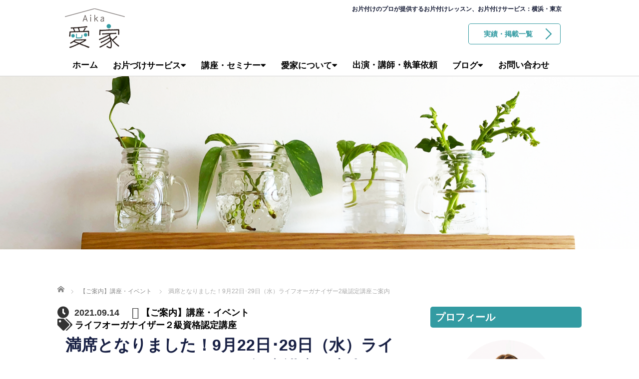

--- FILE ---
content_type: text/html; charset=UTF-8
request_url: https://aika-katazuke.com/archives/7881
body_size: 104922
content:
<!DOCTYPE html>
<html lang="ja">
<meta http-equiv="Content-Type" content="text/html; charset=utf-8"><head>
	<meta charset="UTF-8">
	<meta name="viewport" content="width=device-width, initial-scale=1.0">
	<meta http-equiv="X-UA-Compatible" content="IE=edge">

	<title>ライフオーガナイザー2級認定講座</title>
	<meta name="description" content="片付けは学ぶ時代！リモートワーク、オンライン授業など、新しい生活様式に切り替えていく中、家の中も見直しが必要になってきました。ストレスフリーな生活を手に入れるには、片付けをはじめるよりも先に、自分の思考のクセや行動特性を知り、自分や家族に会った方法をみつけることが大切です！">
		<link rel="profile" href="http://gmpg.org/xfn/11">
	<link rel="pingback" href="https://aika-katazuke.com/wp/xmlrpc.php">

		<meta name='robots' content='max-image-preview:large' />
<link rel='dns-prefetch' href='//ajax.googleapis.com' />
<link rel='dns-prefetch' href='//aika-katazuke.sakura.ne.jp' />
<link rel='dns-prefetch' href='//s.w.org' />
<link rel="alternate" type="application/rss+xml" title="愛家（あいか） &raquo; フィード" href="https://aika-katazuke.com/feed" />
<link rel="alternate" type="application/rss+xml" title="愛家（あいか） &raquo; コメントフィード" href="https://aika-katazuke.com/comments/feed" />
<link rel="alternate" type="application/rss+xml" title="愛家（あいか） &raquo; 満席となりました！9月22日･29日（水）ライフオーガナイザー2級認定講座ご案内 のコメントのフィード" href="https://aika-katazuke.com/archives/7881/feed" />
<script type="text/javascript">
window._wpemojiSettings = {"baseUrl":"https:\/\/s.w.org\/images\/core\/emoji\/13.1.0\/72x72\/","ext":".png","svgUrl":"https:\/\/s.w.org\/images\/core\/emoji\/13.1.0\/svg\/","svgExt":".svg","source":{"concatemoji":"https:\/\/aika-katazuke.com\/wp\/wp-includes\/js\/wp-emoji-release.min.js?ver=5.9.12"}};
/*! This file is auto-generated */
!function(e,a,t){var n,r,o,i=a.createElement("canvas"),p=i.getContext&&i.getContext("2d");function s(e,t){var a=String.fromCharCode;p.clearRect(0,0,i.width,i.height),p.fillText(a.apply(this,e),0,0);e=i.toDataURL();return p.clearRect(0,0,i.width,i.height),p.fillText(a.apply(this,t),0,0),e===i.toDataURL()}function c(e){var t=a.createElement("script");t.src=e,t.defer=t.type="text/javascript",a.getElementsByTagName("head")[0].appendChild(t)}for(o=Array("flag","emoji"),t.supports={everything:!0,everythingExceptFlag:!0},r=0;r<o.length;r++)t.supports[o[r]]=function(e){if(!p||!p.fillText)return!1;switch(p.textBaseline="top",p.font="600 32px Arial",e){case"flag":return s([127987,65039,8205,9895,65039],[127987,65039,8203,9895,65039])?!1:!s([55356,56826,55356,56819],[55356,56826,8203,55356,56819])&&!s([55356,57332,56128,56423,56128,56418,56128,56421,56128,56430,56128,56423,56128,56447],[55356,57332,8203,56128,56423,8203,56128,56418,8203,56128,56421,8203,56128,56430,8203,56128,56423,8203,56128,56447]);case"emoji":return!s([10084,65039,8205,55357,56613],[10084,65039,8203,55357,56613])}return!1}(o[r]),t.supports.everything=t.supports.everything&&t.supports[o[r]],"flag"!==o[r]&&(t.supports.everythingExceptFlag=t.supports.everythingExceptFlag&&t.supports[o[r]]);t.supports.everythingExceptFlag=t.supports.everythingExceptFlag&&!t.supports.flag,t.DOMReady=!1,t.readyCallback=function(){t.DOMReady=!0},t.supports.everything||(n=function(){t.readyCallback()},a.addEventListener?(a.addEventListener("DOMContentLoaded",n,!1),e.addEventListener("load",n,!1)):(e.attachEvent("onload",n),a.attachEvent("onreadystatechange",function(){"complete"===a.readyState&&t.readyCallback()})),(n=t.source||{}).concatemoji?c(n.concatemoji):n.wpemoji&&n.twemoji&&(c(n.twemoji),c(n.wpemoji)))}(window,document,window._wpemojiSettings);
</script>
<style type="text/css">
img.wp-smiley,
img.emoji {
	display: inline !important;
	border: none !important;
	box-shadow: none !important;
	height: 1em !important;
	width: 1em !important;
	margin: 0 0.07em !important;
	vertical-align: -0.1em !important;
	background: none !important;
	padding: 0 !important;
}
</style>
	<link rel='stylesheet' id='wp-block-library-css'  href='https://aika-katazuke.com/wp/wp-includes/css/dist/block-library/style.min.css?ver=5.9.12' type='text/css' media='all' />
<style id='global-styles-inline-css' type='text/css'>
body{--wp--preset--color--black: #000000;--wp--preset--color--cyan-bluish-gray: #abb8c3;--wp--preset--color--white: #ffffff;--wp--preset--color--pale-pink: #f78da7;--wp--preset--color--vivid-red: #cf2e2e;--wp--preset--color--luminous-vivid-orange: #ff6900;--wp--preset--color--luminous-vivid-amber: #fcb900;--wp--preset--color--light-green-cyan: #7bdcb5;--wp--preset--color--vivid-green-cyan: #00d084;--wp--preset--color--pale-cyan-blue: #8ed1fc;--wp--preset--color--vivid-cyan-blue: #0693e3;--wp--preset--color--vivid-purple: #9b51e0;--wp--preset--gradient--vivid-cyan-blue-to-vivid-purple: linear-gradient(135deg,rgba(6,147,227,1) 0%,rgb(155,81,224) 100%);--wp--preset--gradient--light-green-cyan-to-vivid-green-cyan: linear-gradient(135deg,rgb(122,220,180) 0%,rgb(0,208,130) 100%);--wp--preset--gradient--luminous-vivid-amber-to-luminous-vivid-orange: linear-gradient(135deg,rgba(252,185,0,1) 0%,rgba(255,105,0,1) 100%);--wp--preset--gradient--luminous-vivid-orange-to-vivid-red: linear-gradient(135deg,rgba(255,105,0,1) 0%,rgb(207,46,46) 100%);--wp--preset--gradient--very-light-gray-to-cyan-bluish-gray: linear-gradient(135deg,rgb(238,238,238) 0%,rgb(169,184,195) 100%);--wp--preset--gradient--cool-to-warm-spectrum: linear-gradient(135deg,rgb(74,234,220) 0%,rgb(151,120,209) 20%,rgb(207,42,186) 40%,rgb(238,44,130) 60%,rgb(251,105,98) 80%,rgb(254,248,76) 100%);--wp--preset--gradient--blush-light-purple: linear-gradient(135deg,rgb(255,206,236) 0%,rgb(152,150,240) 100%);--wp--preset--gradient--blush-bordeaux: linear-gradient(135deg,rgb(254,205,165) 0%,rgb(254,45,45) 50%,rgb(107,0,62) 100%);--wp--preset--gradient--luminous-dusk: linear-gradient(135deg,rgb(255,203,112) 0%,rgb(199,81,192) 50%,rgb(65,88,208) 100%);--wp--preset--gradient--pale-ocean: linear-gradient(135deg,rgb(255,245,203) 0%,rgb(182,227,212) 50%,rgb(51,167,181) 100%);--wp--preset--gradient--electric-grass: linear-gradient(135deg,rgb(202,248,128) 0%,rgb(113,206,126) 100%);--wp--preset--gradient--midnight: linear-gradient(135deg,rgb(2,3,129) 0%,rgb(40,116,252) 100%);--wp--preset--duotone--dark-grayscale: url('#wp-duotone-dark-grayscale');--wp--preset--duotone--grayscale: url('#wp-duotone-grayscale');--wp--preset--duotone--purple-yellow: url('#wp-duotone-purple-yellow');--wp--preset--duotone--blue-red: url('#wp-duotone-blue-red');--wp--preset--duotone--midnight: url('#wp-duotone-midnight');--wp--preset--duotone--magenta-yellow: url('#wp-duotone-magenta-yellow');--wp--preset--duotone--purple-green: url('#wp-duotone-purple-green');--wp--preset--duotone--blue-orange: url('#wp-duotone-blue-orange');--wp--preset--font-size--small: 13px;--wp--preset--font-size--medium: 20px;--wp--preset--font-size--large: 36px;--wp--preset--font-size--x-large: 42px;}.has-black-color{color: var(--wp--preset--color--black) !important;}.has-cyan-bluish-gray-color{color: var(--wp--preset--color--cyan-bluish-gray) !important;}.has-white-color{color: var(--wp--preset--color--white) !important;}.has-pale-pink-color{color: var(--wp--preset--color--pale-pink) !important;}.has-vivid-red-color{color: var(--wp--preset--color--vivid-red) !important;}.has-luminous-vivid-orange-color{color: var(--wp--preset--color--luminous-vivid-orange) !important;}.has-luminous-vivid-amber-color{color: var(--wp--preset--color--luminous-vivid-amber) !important;}.has-light-green-cyan-color{color: var(--wp--preset--color--light-green-cyan) !important;}.has-vivid-green-cyan-color{color: var(--wp--preset--color--vivid-green-cyan) !important;}.has-pale-cyan-blue-color{color: var(--wp--preset--color--pale-cyan-blue) !important;}.has-vivid-cyan-blue-color{color: var(--wp--preset--color--vivid-cyan-blue) !important;}.has-vivid-purple-color{color: var(--wp--preset--color--vivid-purple) !important;}.has-black-background-color{background-color: var(--wp--preset--color--black) !important;}.has-cyan-bluish-gray-background-color{background-color: var(--wp--preset--color--cyan-bluish-gray) !important;}.has-white-background-color{background-color: var(--wp--preset--color--white) !important;}.has-pale-pink-background-color{background-color: var(--wp--preset--color--pale-pink) !important;}.has-vivid-red-background-color{background-color: var(--wp--preset--color--vivid-red) !important;}.has-luminous-vivid-orange-background-color{background-color: var(--wp--preset--color--luminous-vivid-orange) !important;}.has-luminous-vivid-amber-background-color{background-color: var(--wp--preset--color--luminous-vivid-amber) !important;}.has-light-green-cyan-background-color{background-color: var(--wp--preset--color--light-green-cyan) !important;}.has-vivid-green-cyan-background-color{background-color: var(--wp--preset--color--vivid-green-cyan) !important;}.has-pale-cyan-blue-background-color{background-color: var(--wp--preset--color--pale-cyan-blue) !important;}.has-vivid-cyan-blue-background-color{background-color: var(--wp--preset--color--vivid-cyan-blue) !important;}.has-vivid-purple-background-color{background-color: var(--wp--preset--color--vivid-purple) !important;}.has-black-border-color{border-color: var(--wp--preset--color--black) !important;}.has-cyan-bluish-gray-border-color{border-color: var(--wp--preset--color--cyan-bluish-gray) !important;}.has-white-border-color{border-color: var(--wp--preset--color--white) !important;}.has-pale-pink-border-color{border-color: var(--wp--preset--color--pale-pink) !important;}.has-vivid-red-border-color{border-color: var(--wp--preset--color--vivid-red) !important;}.has-luminous-vivid-orange-border-color{border-color: var(--wp--preset--color--luminous-vivid-orange) !important;}.has-luminous-vivid-amber-border-color{border-color: var(--wp--preset--color--luminous-vivid-amber) !important;}.has-light-green-cyan-border-color{border-color: var(--wp--preset--color--light-green-cyan) !important;}.has-vivid-green-cyan-border-color{border-color: var(--wp--preset--color--vivid-green-cyan) !important;}.has-pale-cyan-blue-border-color{border-color: var(--wp--preset--color--pale-cyan-blue) !important;}.has-vivid-cyan-blue-border-color{border-color: var(--wp--preset--color--vivid-cyan-blue) !important;}.has-vivid-purple-border-color{border-color: var(--wp--preset--color--vivid-purple) !important;}.has-vivid-cyan-blue-to-vivid-purple-gradient-background{background: var(--wp--preset--gradient--vivid-cyan-blue-to-vivid-purple) !important;}.has-light-green-cyan-to-vivid-green-cyan-gradient-background{background: var(--wp--preset--gradient--light-green-cyan-to-vivid-green-cyan) !important;}.has-luminous-vivid-amber-to-luminous-vivid-orange-gradient-background{background: var(--wp--preset--gradient--luminous-vivid-amber-to-luminous-vivid-orange) !important;}.has-luminous-vivid-orange-to-vivid-red-gradient-background{background: var(--wp--preset--gradient--luminous-vivid-orange-to-vivid-red) !important;}.has-very-light-gray-to-cyan-bluish-gray-gradient-background{background: var(--wp--preset--gradient--very-light-gray-to-cyan-bluish-gray) !important;}.has-cool-to-warm-spectrum-gradient-background{background: var(--wp--preset--gradient--cool-to-warm-spectrum) !important;}.has-blush-light-purple-gradient-background{background: var(--wp--preset--gradient--blush-light-purple) !important;}.has-blush-bordeaux-gradient-background{background: var(--wp--preset--gradient--blush-bordeaux) !important;}.has-luminous-dusk-gradient-background{background: var(--wp--preset--gradient--luminous-dusk) !important;}.has-pale-ocean-gradient-background{background: var(--wp--preset--gradient--pale-ocean) !important;}.has-electric-grass-gradient-background{background: var(--wp--preset--gradient--electric-grass) !important;}.has-midnight-gradient-background{background: var(--wp--preset--gradient--midnight) !important;}.has-small-font-size{font-size: var(--wp--preset--font-size--small) !important;}.has-medium-font-size{font-size: var(--wp--preset--font-size--medium) !important;}.has-large-font-size{font-size: var(--wp--preset--font-size--large) !important;}.has-x-large-font-size{font-size: var(--wp--preset--font-size--x-large) !important;}
</style>
<link rel='stylesheet' id='pz-linkcard-css'  href='//aika-katazuke.sakura.ne.jp/wp/wp-content/uploads/pz-linkcard/style.css?ver=2.4.4.4.2' type='text/css' media='all' />
<link rel='stylesheet' id='toc-screen-css'  href='https://aika-katazuke.com/wp/wp-content/plugins/table-of-contents-plus/screen.min.css?ver=2106' type='text/css' media='all' />
<link rel='stylesheet' id='tcd-contact-form-css'  href='https://aika-katazuke.com/wp/wp-content/plugins/tcd-workflow/tcd-contact-admin.css?ver=5.9.12' type='text/css' media='all' />
<link rel='stylesheet' id='wpfront-scroll-top-css'  href='https://aika-katazuke.com/wp/wp-content/plugins/wpfront-scroll-top/css/wpfront-scroll-top.min.css?ver=2.0.7.08086' type='text/css' media='all' />
<link rel='stylesheet' id='wordpress-popular-posts-css-css'  href='https://aika-katazuke.com/wp/wp-content/plugins/wordpress-popular-posts/assets/css/wpp.css?ver=5.5.1' type='text/css' media='all' />
<link rel='stylesheet' id='_tk-bootstrap-wp-css'  href='https://aika-katazuke.com/wp/wp-content/themes/agent_tcd033/includes/css/bootstrap-wp.css?ver=5.9.12' type='text/css' media='all' />
<link rel='stylesheet' id='_tk-bootstrap-css'  href='https://aika-katazuke.com/wp/wp-content/themes/agent_tcd033/includes/resources/bootstrap/css/bootstrap.min.css?ver=5.9.12' type='text/css' media='all' />
<link rel='stylesheet' id='_tk-font-awesome-css'  href='https://aika-katazuke.com/wp/wp-content/themes/agent_tcd033/includes/css/font-awesome.min.css?ver=4.1.0' type='text/css' media='all' />
<!--n2css--><script type='text/javascript' src='https://ajax.googleapis.com/ajax/libs/jquery/1.11.3/jquery.min.js?ver=5.9.12' id='jquery-js'></script>
<script type='text/javascript' src='https://aika-katazuke.com/wp/wp-content/plugins/tcd-workflow/angular.js?ver=5.9.12' id='angular-js'></script>
<script type='application/json' id='wpp-json'>
{"sampling_active":0,"sampling_rate":100,"ajax_url":"https:\/\/aika-katazuke.com\/wp-json\/wordpress-popular-posts\/v1\/popular-posts","api_url":"https:\/\/aika-katazuke.com\/wp-json\/wordpress-popular-posts","ID":7881,"token":"6d7e528884","lang":0,"debug":0}
</script>
<script type='text/javascript' src='https://aika-katazuke.com/wp/wp-content/plugins/wordpress-popular-posts/assets/js/wpp.min.js?ver=5.5.1' id='wpp-js-js'></script>
<script type='text/javascript' src='https://aika-katazuke.com/wp/wp-content/themes/agent_tcd033/includes/resources/bootstrap/js/bootstrap.js?ver=5.9.12' id='_tk-bootstrapjs-js'></script>
<script type='text/javascript' src='https://aika-katazuke.com/wp/wp-content/themes/agent_tcd033/includes/js/bootstrap-wp.js?ver=5.9.12' id='_tk-bootstrapwp-js'></script>
<link rel="https://api.w.org/" href="https://aika-katazuke.com/wp-json/" /><link rel="alternate" type="application/json" href="https://aika-katazuke.com/wp-json/wp/v2/posts/7881" /><link rel="canonical" href="https://aika-katazuke.com/archives/7881" />
<link rel='shortlink' href='https://aika-katazuke.com/?p=7881' />
<link rel="alternate" type="application/json+oembed" href="https://aika-katazuke.com/wp-json/oembed/1.0/embed?url=https%3A%2F%2Faika-katazuke.com%2Farchives%2F7881" />
<link rel="alternate" type="text/xml+oembed" href="https://aika-katazuke.com/wp-json/oembed/1.0/embed?url=https%3A%2F%2Faika-katazuke.com%2Farchives%2F7881&#038;format=xml" />
            <style id="wpp-loading-animation-styles">@-webkit-keyframes bgslide{from{background-position-x:0}to{background-position-x:-200%}}@keyframes bgslide{from{background-position-x:0}to{background-position-x:-200%}}.wpp-widget-placeholder,.wpp-widget-block-placeholder{margin:0 auto;width:60px;height:3px;background:#dd3737;background:linear-gradient(90deg,#dd3737 0%,#571313 10%,#dd3737 100%);background-size:200% auto;border-radius:3px;-webkit-animation:bgslide 1s infinite linear;animation:bgslide 1s infinite linear}</style>
            <style type="text/css"></style><style type="text/css">.broken_link, a.broken_link {
	text-decoration: line-through;
}</style><style id="uagb-style-conditional-extension">@media (min-width: 1025px){body .uag-hide-desktop.uagb-google-map__wrap,body .uag-hide-desktop{display:none}}@media (min-width: 768px) and (max-width: 1024px){body .uag-hide-tab.uagb-google-map__wrap,body .uag-hide-tab{display:none}}@media (max-width: 767px){body .uag-hide-mob.uagb-google-map__wrap,body .uag-hide-mob{display:none}}</style><link rel="icon" href="https://aika-katazuke.com/wp/wp-content/uploads/2021/04/fav.png" sizes="32x32" />
<link rel="icon" href="https://aika-katazuke.com/wp/wp-content/uploads/2021/04/fav.png" sizes="192x192" />
<link rel="apple-touch-icon" href="https://aika-katazuke.com/wp/wp-content/uploads/2021/04/fav.png" />
<meta name="msapplication-TileImage" content="https://aika-katazuke.com/wp/wp-content/uploads/2021/04/fav.png" />
		<style type="text/css" id="wp-custom-css">
			/*画像中央合わせ*/
.aligncenter {
    margin-left: auto;
    margin-right: auto;
}

/* スマホで横長の表をスクロールさせる */
@media screen and (max-width: 640px) {
	.table-org {
	  width: 600px;
	}
}

@media screen and (max-width: 640px) {
    .table-scroll {
        overflow-x: scroll;
    }
}		</style>
			<link rel="stylesheet" href="https://aika-katazuke.com/wp/wp-content/themes/agent_tcd033/style.css?ver=3.2" type="text/css" />

	
	<script type="text/javascript" src="https://aika-katazuke.com/wp/wp-content/themes/agent_tcd033/parallax.js"></script>
	<link rel="stylesheet" href="https://maxcdn.bootstrapcdn.com/font-awesome/4.4.0/css/font-awesome.min.css">
	<link rel="stylesheet" href="https://aika-katazuke.com/wp/wp-content/themes/agent_tcd033/agent.css" type="text/css" />

		<script type="text/javascript" src="https://aika-katazuke.com/wp/wp-content/themes/agent_tcd033/js/jscript.js"></script>
	<script src="https://aika-katazuke.com/wp/wp-content/themes/agent_tcd033/js/comment.js?ver=?ver=3.2"></script>
	<link rel="stylesheet" href="https://aika-katazuke.com/wp/wp-content/themes/agent_tcd033/comment-style.css" type="text/css" />

	<link rel="stylesheet" media="screen and (max-width:770px)" href="https://aika-katazuke.com/wp/wp-content/themes/agent_tcd033/footer-bar/footer-bar.css?ver=?ver=3.2">

	
	<style type="text/css">
		#agent-header-outer{border-bottom:1px solid lightgrey}	</style>

	<style type="text/css">
		#logo_image { top:0px; left:0px; }
		body { font-size:18px; }
	.menu-item a:hover, .entry-content a {color: #339BA2 !important;}
	.title a:hover, .entry-meta a:hover, .post_category a:hover, .widget a:hover, .categories-wrap a:hover {color: #339BA2!important;}
	.dropdown-menu {
	  background-color:#339BA2;
	}
	.dropdown-menu .menu-item:hover *{
	  background:#106470!important;
	}
	.link-button-azure_top, .link-button-azure_btm{
	  background-color:#339BA2!important;
	}
	.next-button:after { border-left-color:339BA2!important; border-bottom-color:339BA2!important; }
	.next-button:hover, .next-button:hover:after {border-color:106470!important;}
	.link-button-azure_top:hover, .link-button-azure_btm:hover {
	  background:#106470!important;
	}
	.read-more:hover, .archives_btn:hover, .prev_link a:hover, .next_link a:hover, #submit_comment:hover, .form_table .btn-primary, .form_table td.form_title  { background:#339BA2!important; }

	.entry-content a, .custom-html-widget a{ color: #3FA5F5; }
	.entry-content a:hover, .custom-html-widget a:hover{ color: #2C73AB !important; text-decoration: none !important; }

  @media only screen and (min-width: 767px) {
    .navbar-nav > .current-menu-item > a{color: #339BA2 !important;}
  }
  
  @media only screen and (max-width: 767px) {
    .current-menu-item *{color: #339BA2 !important;}
    .menu-item.active a {
      color:black;
    }
  }

			p { word-wrap:break-word; }
	
	
	
			#agent-header-outer{ position: fixed;}
		.navbar-collapse.collapse.in{ margin-top:0; }
		.mobile_nav_wapper{ position:fixed; top:90px; }
	

					.page-title{ font-size: 30px;}
			
	</style>
<!-- Global site tag (gtag.js) - Google Analytics -->
<script async src="https://www.googletagmanager.com/gtag/js?id=G-EWWYM128EL"></script>
<script>
  window.dataLayer = window.dataLayer || [];
  function gtag(){dataLayer.push(arguments);}
  gtag('js', new Date());

  gtag('config', 'UA-114684611-1');
  gtag('config', 'G-EWWYM128EL');
</script>

<meta name="p:domain_verify" content="c478cdd5a67bd55f04cb3d3d6f86e5dc"/>
<link href="https://use.fontawesome.com/releases/v5.6.1/css/all.css" rel="stylesheet">
</head>

<body class="post-template-default single single-post postid-7881 single-format-standard">
	
	<div id="verytop"></div>
	<div id="agent-header-outer">
		<!-- PC -->
			<div class="container hidden-xs hidden-sm hidden-md">
            	
<p class="topcatch">お片付けのプロが提供するお片付けレッスン、お片付けサービス：横浜・東京</p>	
<div class="col-lg-20 hidden-xs hidden-sm hidden-md btn-layout" >	
<a href="/result/" class="link-button-azure_top"><span class="btn_lavel">実績・掲載一覧</span><span class="arrow_ico1"></span></a>	
</div>	

				<!--<div class="row">-->
					<div class="logo-wrap col-xs-20">
					  <!-- logo -->
					  <div id='logo_image'>
<h1 id="logo"><a href="https://aika-katazuke.com/" title="愛家（あいか）" data-label="愛家（あいか）"><img class="h_logo" src="https://aika-katazuke.com/wp/wp-content/uploads/tcd-w/logo.png?1768443792" alt="愛家（あいか）" title="愛家（あいか）" /></a></h1>
</div>
				</div>
					<div style="clear:both"></div>	
<!--<div class="col-xs-100 col-md-100 col-lg-80 agent-header-menu romaji">-->
	          <div class="navbar navbar-default">
	            <div class="navbar-header">
	              <button type="button" class="navbar-toggle" data-toggle="collapse" data-target=".nav_toggle">
	                <span class="sr-only">Toggle navigation </span>
	                <span class="icon-bar"></span>
	                <span class="icon-bar"></span>
	                <span class="icon-bar"></span>
	              </button>
								<div class="collapse navbar-collapse nav_toggle"><ul id="main-menu" class="nav navbar-nav"><li id="menu-item-35" class="menu-item menu-item-type-post_type menu-item-object-page menu-item-home menu-item-35"><a href="https://aika-katazuke.com/">ホーム</a></li>
<li id="menu-item-9298" class="menu-item menu-item-type-post_type menu-item-object-page menu-item-has-children dropdown menu-item-9298"><a href="https://aika-katazuke.com/service" class="dropdown-toggle" data-toggle="dropdown">お片づけサービス</a>
<ul class="dropdown-menu depth_0">
	<li id="menu-item-37" class="menu-item menu-item-type-custom menu-item-object-custom menu-item-37"><a href="/kitchen/">キッチン</a></li>
	<li id="menu-item-38" class="menu-item menu-item-type-custom menu-item-object-custom menu-item-38"><a href="/refri/">冷蔵庫</a></li>
	<li id="menu-item-39" class="menu-item menu-item-type-custom menu-item-object-custom menu-item-39"><a href="/kids/">キッズスペース</a></li>
	<li id="menu-item-44" class="menu-item menu-item-type-custom menu-item-object-custom menu-item-44"><a href="/premama/">プレママ</a></li>
	<li id="menu-item-9407" class="menu-item menu-item-type-post_type menu-item-object-page menu-item-9407"><a href="https://aika-katazuke.com/free-choice">フリーチョイス</a></li>
	<li id="menu-item-9365" class="menu-item menu-item-type-post_type menu-item-object-page menu-item-9365"><a href="https://aika-katazuke.com/consulting">コンサルティング</a></li>
	<li id="menu-item-9297" class="menu-item menu-item-type-post_type menu-item-object-page menu-item-9297"><a href="https://aika-katazuke.com/organize">オーガナイズサービス(コンサルティング) 申し込み</a></li>
</ul>
</li>
<li id="menu-item-40" class="menu-item menu-item-type-custom menu-item-object-custom menu-item-has-children dropdown menu-item-40"><a href="/service#lesson" class="dropdown-toggle" data-toggle="dropdown">講座・セミナー</a>
<ul class="dropdown-menu depth_0">
	<li id="menu-item-9268" class="menu-item menu-item-type-post_type menu-item-object-page menu-item-9268"><a href="https://aika-katazuke.com/freezing-basic">冷凍活用講座（基礎編）</a></li>
	<li id="menu-item-9277" class="menu-item menu-item-type-post_type menu-item-object-page menu-item-9277"><a href="https://aika-katazuke.com/lesson-refri">家事シェア講座（キッチン編）</a></li>
	<li id="menu-item-9286" class="menu-item menu-item-type-post_type menu-item-object-page menu-item-9286"><a href="https://aika-katazuke.com/laro-level2">ライフオーガナイザー２級資格認定講座</a></li>
</ul>
</li>
<li id="menu-item-6933" class="menu-item menu-item-type-post_type menu-item-object-page menu-item-has-children dropdown menu-item-6933"><a href="https://aika-katazuke.com/profile" class="dropdown-toggle" data-toggle="dropdown">愛家について</a>
<ul class="dropdown-menu depth_0">
	<li id="menu-item-9412" class="menu-item menu-item-type-post_type menu-item-object-page menu-item-9412"><a href="https://aika-katazuke.com/profile">代表 自己紹介</a></li>
	<li id="menu-item-9411" class="menu-item menu-item-type-post_type menu-item-object-page menu-item-9411"><a href="https://aika-katazuke.com/result">実績・掲載一覧</a></li>
	<li id="menu-item-6436" class="menu-item menu-item-type-post_type menu-item-object-page menu-item-6436"><a href="https://aika-katazuke.com/%e3%83%97%e3%83%a9%e3%82%a4%e3%83%90%e3%82%b7%e3%83%bc%e3%83%9d%e3%83%aa%e3%82%b7%e3%83%bc">プライバシーポリシー</a></li>
	<li id="menu-item-6443" class="menu-item menu-item-type-post_type menu-item-object-page menu-item-6443"><a href="https://aika-katazuke.com/%e7%89%b9%e5%ae%9a%e5%95%86%e5%8f%96%e5%bc%95%e6%b3%95%e3%81%ab%e5%9f%ba%e3%81%a5%e3%81%8f%e8%a1%a8%e8%a8%98">特定商取引法に基づく表記</a></li>
</ul>
</li>
<li id="menu-item-9219" class="menu-item menu-item-type-post_type menu-item-object-page menu-item-9219"><a href="https://aika-katazuke.com/request">出演・講師・執筆依頼</a></li>
<li id="menu-item-2981" class="menu-item menu-item-type-post_type menu-item-object-page current_page_parent menu-item-has-children dropdown menu-item-2981"><a href="https://aika-katazuke.com/blog" class="dropdown-toggle" data-toggle="dropdown">ブログ</a>
<ul class="dropdown-menu depth_0">
	<li id="menu-item-6990" class="menu-item menu-item-type-taxonomy menu-item-object-category current-post-ancestor current-menu-parent current-post-parent menu-item-6990"><a href="https://aika-katazuke.com/archives/category/%e8%ac%9b%e5%ba%a7%e3%83%bb%e3%82%a4%e3%83%99%e3%83%b3%e3%83%88%e3%81%94%e6%a1%88%e5%86%85">【ご案内】講座・イベント</a></li>
	<li id="menu-item-7007" class="menu-item menu-item-type-taxonomy menu-item-object-category menu-item-7007"><a href="https://aika-katazuke.com/archives/category/%e3%82%b7%e3%82%b3%e3%83%9f%e3%83%bc%e3%83%8c">シコミーヌ</a></li>
	<li id="menu-item-7008" class="menu-item menu-item-type-taxonomy menu-item-object-category menu-item-7008"><a href="https://aika-katazuke.com/archives/category/%e6%88%91%e3%81%8c%e5%ae%b6%e3%81%ae%e5%8f%8e%e7%b4%8d">我が家の収納</a></li>
	<li id="menu-item-7009" class="menu-item menu-item-type-taxonomy menu-item-object-category menu-item-7009"><a href="https://aika-katazuke.com/archives/category/%e3%83%aa%e3%83%a6%e3%83%bc%e3%82%b9">リユース・リメイク</a></li>
</ul>
</li>
<li id="menu-item-3249" class="menu-item menu-item-type-post_type menu-item-object-page menu-item-3249"><a href="https://aika-katazuke.com/infomation">お問い合わせ</a></li>
</ul></div>							</div>
						</div>
					<!--</div>-->
					<!--<div class="col-xs-20 hidden-xs hidden-sm hidden-md"><a href="/result/" class="link-button-azure_top"><span class="btn_lavel">実績・掲載一覧</span><span class="arrow_ico1"></span></a></div>-->
<!--</div>-->	
</div>	</div>
    <!-- SP -->
			<div class="container hidden-lg">
	      <div class="row">
	        <div class="site-navigation-inner col-xs-120">
	          <div class="navbar navbar-default" style="margin-bottom:0px">
	            <div class="navbar-header">
	              <button type="button" class="navbar-toggle" data-toggle="collapse" data-target=".nav_toggle" style='z-index:3000'>
	                <span class="sr-only">Toggle navigation </span>
	                <span class="icon-bar"></span>
	                <span class="icon-bar"></span>
	                <span class="icon-bar"></span>
	              </button>

	              <div id="logo-area">
	                <div id='logo_image'>
<h1 id="logo"><a href="https://aika-katazuke.com/" title="愛家（あいか）" data-label="愛家（あいか）"><img class="h_logo" src="https://aika-katazuke.com/wp/wp-content/uploads/tcd-w/logo.png?1768443792" alt="愛家（あいか）" title="愛家（あいか）" /></a></h1>
</div>
	              </div>

	            </div>

	          </div><!-- .navbar -->
	        </div>
	      </div>
			</div>
	</div>
	            <!-- The WordPress Menu goes here -->
	            <div class="hidden-lg mobile_nav_wapper">
								<div class="collapse navbar-collapse nav_toggle"><ul id="main-menu" class="nav navbar-nav pt0"><li class="menu-item menu-item-type-post_type menu-item-object-page menu-item-home menu-item-35"><a href="https://aika-katazuke.com/">ホーム</a></li>
<li class="menu-item menu-item-type-post_type menu-item-object-page menu-item-has-children dropdown menu-item-9298"><a href="https://aika-katazuke.com/service" class="dropdown-toggle" data-toggle="dropdown">お片づけサービス</a>
<ul class="dropdown-menu depth_0">
	<li class="menu-item menu-item-type-custom menu-item-object-custom menu-item-37"><a href="/kitchen/">キッチン</a></li>
	<li class="menu-item menu-item-type-custom menu-item-object-custom menu-item-38"><a href="/refri/">冷蔵庫</a></li>
	<li class="menu-item menu-item-type-custom menu-item-object-custom menu-item-39"><a href="/kids/">キッズスペース</a></li>
	<li class="menu-item menu-item-type-custom menu-item-object-custom menu-item-44"><a href="/premama/">プレママ</a></li>
	<li class="menu-item menu-item-type-post_type menu-item-object-page menu-item-9407"><a href="https://aika-katazuke.com/free-choice">フリーチョイス</a></li>
	<li class="menu-item menu-item-type-post_type menu-item-object-page menu-item-9365"><a href="https://aika-katazuke.com/consulting">コンサルティング</a></li>
	<li class="menu-item menu-item-type-post_type menu-item-object-page menu-item-9297"><a href="https://aika-katazuke.com/organize">オーガナイズサービス(コンサルティング) 申し込み</a></li>
</ul>
</li>
<li class="menu-item menu-item-type-custom menu-item-object-custom menu-item-has-children dropdown menu-item-40"><a href="/service#lesson" class="dropdown-toggle" data-toggle="dropdown">講座・セミナー</a>
<ul class="dropdown-menu depth_0">
	<li class="menu-item menu-item-type-post_type menu-item-object-page menu-item-9268"><a href="https://aika-katazuke.com/freezing-basic">冷凍活用講座（基礎編）</a></li>
	<li class="menu-item menu-item-type-post_type menu-item-object-page menu-item-9277"><a href="https://aika-katazuke.com/lesson-refri">家事シェア講座（キッチン編）</a></li>
	<li class="menu-item menu-item-type-post_type menu-item-object-page menu-item-9286"><a href="https://aika-katazuke.com/laro-level2">ライフオーガナイザー２級資格認定講座</a></li>
</ul>
</li>
<li class="menu-item menu-item-type-post_type menu-item-object-page menu-item-has-children dropdown menu-item-6933"><a href="https://aika-katazuke.com/profile" class="dropdown-toggle" data-toggle="dropdown">愛家について</a>
<ul class="dropdown-menu depth_0">
	<li class="menu-item menu-item-type-post_type menu-item-object-page menu-item-9412"><a href="https://aika-katazuke.com/profile">代表 自己紹介</a></li>
	<li class="menu-item menu-item-type-post_type menu-item-object-page menu-item-9411"><a href="https://aika-katazuke.com/result">実績・掲載一覧</a></li>
	<li class="menu-item menu-item-type-post_type menu-item-object-page menu-item-6436"><a href="https://aika-katazuke.com/%e3%83%97%e3%83%a9%e3%82%a4%e3%83%90%e3%82%b7%e3%83%bc%e3%83%9d%e3%83%aa%e3%82%b7%e3%83%bc">プライバシーポリシー</a></li>
	<li class="menu-item menu-item-type-post_type menu-item-object-page menu-item-6443"><a href="https://aika-katazuke.com/%e7%89%b9%e5%ae%9a%e5%95%86%e5%8f%96%e5%bc%95%e6%b3%95%e3%81%ab%e5%9f%ba%e3%81%a5%e3%81%8f%e8%a1%a8%e8%a8%98">特定商取引法に基づく表記</a></li>
</ul>
</li>
<li class="menu-item menu-item-type-post_type menu-item-object-page menu-item-9219"><a href="https://aika-katazuke.com/request">出演・講師・執筆依頼</a></li>
<li class="menu-item menu-item-type-post_type menu-item-object-page current_page_parent menu-item-has-children dropdown menu-item-2981"><a href="https://aika-katazuke.com/blog" class="dropdown-toggle" data-toggle="dropdown">ブログ</a>
<ul class="dropdown-menu depth_0">
	<li class="menu-item menu-item-type-taxonomy menu-item-object-category current-post-ancestor current-menu-parent current-post-parent menu-item-6990"><a href="https://aika-katazuke.com/archives/category/%e8%ac%9b%e5%ba%a7%e3%83%bb%e3%82%a4%e3%83%99%e3%83%b3%e3%83%88%e3%81%94%e6%a1%88%e5%86%85">【ご案内】講座・イベント</a></li>
	<li class="menu-item menu-item-type-taxonomy menu-item-object-category menu-item-7007"><a href="https://aika-katazuke.com/archives/category/%e3%82%b7%e3%82%b3%e3%83%9f%e3%83%bc%e3%83%8c">シコミーヌ</a></li>
	<li class="menu-item menu-item-type-taxonomy menu-item-object-category menu-item-7008"><a href="https://aika-katazuke.com/archives/category/%e6%88%91%e3%81%8c%e5%ae%b6%e3%81%ae%e5%8f%8e%e7%b4%8d">我が家の収納</a></li>
	<li class="menu-item menu-item-type-taxonomy menu-item-object-category menu-item-7009"><a href="https://aika-katazuke.com/archives/category/%e3%83%aa%e3%83%a6%e3%83%bc%e3%82%b9">リユース・リメイク</a></li>
</ul>
</li>
<li class="menu-item menu-item-type-post_type menu-item-object-page menu-item-3249"><a href="https://aika-katazuke.com/infomation">お問い合わせ</a></li>
</ul></div>	            </div>




    <div class="container-fluid blog_header_image">
    <div class="row">
      <div class="col-xs-120 page-splash" data-parallax="scroll" data-image-src="https://aika-katazuke.com/wp/wp-content/uploads/2021/03/title-img.png"></div>
    </div>
  </div>
  
  <div class="container single_wrap2">
    
<ul id="bread_crumb" class="clearfix" itemscope itemtype="http://schema.org/BreadcrumbList">
  <li itemprop="itemListElement" itemscope itemtype="http://schema.org/ListItem" class="home"><a itemprop="item" href="https://aika-katazuke.com/"><span itemprop="name">ホーム</span></a><meta itemprop="position" content="1" /></li>

 <li itemprop="itemListElement" itemscope itemtype="http://schema.org/ListItem">
    <a itemprop="item" href="https://aika-katazuke.com/archives/category/%e8%ac%9b%e5%ba%a7%e3%83%bb%e3%82%a4%e3%83%99%e3%83%b3%e3%83%88%e3%81%94%e6%a1%88%e5%86%85"><span itemprop="name">【ご案内】講座・イベント</span></a>
     <meta itemprop="position" content="2" /></li>
 <li itemprop="itemListElement" itemscope itemtype="http://schema.org/ListItem" class="last"><span itemprop="name">満席となりました！9月22日･29日（水）ライフオーガナイザー2級認定講座ご案内</span><meta itemprop="position" content="3" /></li>

</ul>
    <div class="row">

      <div class="col-sm-80 no-left-padding">
      
        
<article id="post-7881" class="post-7881 post type-post status-publish format-standard has-post-thumbnail hentry category-14 tag-53">
	<header>
				<ul class="entry-meta clearfix">
			<li><span class='fa fa-clock-o fa-lg mr5'></span><span class='timestamp'>&nbsp;2021.09.14</span></li>			<li><i class="fa fa-folder-open-o fa-lg mr5" aria-hidden="true"></i><a href="https://aika-katazuke.com/archives/category/%e8%ac%9b%e5%ba%a7%e3%83%bb%e3%82%a4%e3%83%99%e3%83%b3%e3%83%88%e3%81%94%e6%a1%88%e5%86%85" rel="category tag">【ご案内】講座・イベント</a></li>						<li><span class="fa fa-tags fa-lg mr5"></span><a href="https://aika-katazuke.com/archives/tag/%e3%83%a9%e3%82%a4%e3%83%95%e3%82%aa%e3%83%bc%e3%82%ac%e3%83%8a%e3%82%a4%e3%82%b6%e3%83%bc%ef%bc%92%e7%b4%9a%e8%b3%87%e6%a0%bc%e8%aa%8d%e5%ae%9a%e8%ac%9b%e5%ba%a7" rel="tag">ライフオーガナイザー２級資格認定講座</a></li>		</ul>
		
		<h2 class="page-title">満席となりました！9月22日･29日（水）ライフオーガナイザー2級認定講座ご案内</h2>
	</header><!-- .entry-header -->

  <!-- sns button top -->
    <!-- /sns button top -->

	<div class="entry-content mb30">
				<div class="entry-content-thumbnail"><img width="640" height="480" src="https://aika-katazuke.com/wp/wp-content/uploads/2021/07/9af0c5724b1de082b5611e5726216d6a.png" class="attachment-full size-full wp-post-image" alt="" srcset="https://aika-katazuke.com/wp/wp-content/uploads/2021/07/9af0c5724b1de082b5611e5726216d6a.png 640w, https://aika-katazuke.com/wp/wp-content/uploads/2021/07/9af0c5724b1de082b5611e5726216d6a-300x225.png 300w" sizes="(max-width: 640px) 100vw, 640px" /></div>
				
<div id="toc_container" class="no_bullets"><p class="toc_title">目次</p><ul class="toc_list"><li><a href="#i">片づけは学ぶ時代！</a></li><li><a href="#i-2">片づけで、こんな経験はありませんか？</a></li><li><a href="#5">5つのベネフィット</a></li><li><a href="#i-3">カリキュラム</a></li><li><a href="#i-4">講座概要</a></li><li><a href="#i-5">【お申込みにあたって】（必ずご一読ください）</a><ul><li><a href="#i-6">ー受講環境ー</a></li><li><a href="#i-7">ー注意事項ー</a></li><li><a href="#i-8">ーキャンセルについてー</a></li></ul></li></ul></div>
<h2 id="anchor1"><span id="i"><strong>片づけは学ぶ時代！</strong></span></h2>



<p>リモートワーク、<br>オンライン授業など、<br>新しい生活様式に切り替えていく中、<br>家の中も見直しが必要になってきました。</p>



<h2 id="anchor2"><span id="i-2"><strong>片づけで、こんな経験はありませんか？</strong></span></h2>



<p>&#x2611;モノが多くて片づけてもすぐに散らかってしまう<br>&#x2611;部屋が狭くて収納スペースも少ない<br>&#x2611;モノが捨てられない<br>&#x2611;忙しくて時間がない<br>&#x2611;メンドクサイ！やる気がおきない<br>&#x2611;家族が全然協力してくれない</p>



<figure class="wp-block-image"><img src="https://aika-katazuke.com/wp/wp-content/uploads/2020/09/6335c20946c3caefe1b8d188255257af.png" alt="画像に alt 属性が指定されていません。ファイル名: 6335c20946c3caefe1b8d188255257af.png"/></figure>



<p><br>ストレスフリーな生活を手に入れるには、<br>片づけをはじめるよりも先に<br>自分の思考のクセや行動特性を知り<br>自分や家族に会った方法をみつけることが大切です！</p>



<p>従来型のモノと空間にフォーカスした片づけ法とは異なり<br>「ライフオーガナイズ」では「人」を主役にした片づけ方を提唱しています。<br><br>単なる整理収納ノウハウではなく、<br>片づけが苦手な人ほど楽になるライフスキルです。<br><br>本を読むだけ、<br>動画を観るだけ、<br>で解決するのは難しいですよね？</p>



<figure class="wp-block-image"><img src="https://aika-katazuke.com/wp/wp-content/uploads/2021/06/b1b1d4bcb9675a1b03e3fecbf6ac5b91.png" alt="画像に alt 属性が指定されていません。ファイル名: b1b1d4bcb9675a1b03e3fecbf6ac5b91.png"/></figure>



<p>片づけは今や学ぶ時代です。<br>ライフオーガナイザー2級認定講座を受ける</p>



<h2 id="anchor3"><span id="5"><strong>5つのベネフィット</strong></span></h2>



<p>1.プロの考え方と手法が学べ実践的！<br>2.1日で資格が取得できる<br>3.「片づけ＝捨てる」<br>4.具体的な片づけの進め方がわかる！<br>5.ストレスが減り暮らしがラクになる！</p>



<figure class="wp-block-image size-large"><img loading="lazy" width="640" height="480" src="https://aika-katazuke.com/wp/wp-content/uploads/2021/07/a992b2d3615d81d4cf0e6238373c6f9d.png" alt="" class="wp-image-7885" srcset="https://aika-katazuke.com/wp/wp-content/uploads/2021/07/a992b2d3615d81d4cf0e6238373c6f9d.png 640w, https://aika-katazuke.com/wp/wp-content/uploads/2021/07/a992b2d3615d81d4cf0e6238373c6f9d-300x225.png 300w" sizes="(max-width: 640px) 100vw, 640px" /></figure>



<h2 id="anchor4"><span id="i-3"><strong>カリキュラム</strong></span></h2>



<p>①ライフオーガナイズとは<br>②片づけられない５つの要因<br>③ライフオーガナイズと脳の仕組み<br>④物の「要不要」と選ぶ基準＝価値観<br>⑤ライフオーガナイズの手法とプロセス<br>⑥グループ演習<br>⑦認定テスト</p>



<figure class="wp-block-image size-large"><img loading="lazy" width="640" height="480" src="https://aika-katazuke.com/wp/wp-content/uploads/2021/07/a5582399fdbab797bc3c7443cccfd012.png" alt="" class="wp-image-7890" srcset="https://aika-katazuke.com/wp/wp-content/uploads/2021/07/a5582399fdbab797bc3c7443cccfd012.png 640w, https://aika-katazuke.com/wp/wp-content/uploads/2021/07/a5582399fdbab797bc3c7443cccfd012-300x225.png 300w" sizes="(max-width: 640px) 100vw, 640px" /></figure>



<h2 id="anchor5"><span id="i-4"><strong>講座概要</strong></span></h2>



<p>【日時】2021年9月22日（水）･29日（水）<br>　　　　9:45～12:45　全2回<br><br>【お申込〆切】開催日の１週間前（資料を事前に送付するため）<br>　　　　　　　9月15日（水）までに入金確認ができること<br>（ご入金確認後、「受付完了メール」をお送りしております）<br><br>【受講方法】オンライン会議室ＺＯＯＭ</p>



<p><a href="https://jalo.jp/online-class/">オンライン講座の受講方法について</a><br>（オンライン講座の事前レクチャー（15分程度）をご希望の場合はお申し込みの際にお知らせください）<br><br>【講師】佐藤美香<br>【定員】4名　満席(2021.09.14_19:00現在)<br>【受講料】22､000円（受講料20,000円+消費税2,000円）認定料含む<br>　　　　　事前振込　or クレジット決済<br><br>※当講座では、下記サブテキストを使用します。<br>事前にお買い求め頂くか、<a href="https://ws.formzu.net/fgen/S18823018/">申込みフォーム</a>より、ご購入頂くことも可能です。（ご購入頂いた場合は、資料と一緒に送付いたします）</p>



<figure class="wp-block-embed is-type-rich is-provider-amazon wp-block-embed-amazon"><div class="wp-block-embed__wrapper">
<iframe loading="lazy" title="ライフオーガナイズの教科書" type="text/html" width="750" height="550" frameborder="0" allowfullscreen style="max-width:100%" src="https://read.amazon.com.au/kp/card?preview=inline&#038;linkCode=xm2&#038;ref_=k4w_oembed_q6EwxJQDczjnot&#038;asin=4074222442&#038;tag=amebablog-a1187772-22"></iframe>
</div></figure>



<p>【申し込み】お申込みはこちらの<a href="https://ws.formzu.net/fgen/S18823018/">申込みフォーム</a>からお願いします。</p>



<h2><span id="i-5"><br>【お申込みにあたって】（必ずご一読ください）</span></h2>



<h3><span id="i-6">ー受講環境ー</span></h3>



<p>・両手が使用でき、講師から画面越しにお顔が確認できる状態での受講をお願いいたします。<br>・スマートフォンでの受講は推奨しておりませんが、やむを得ず希望される場合は、事前にご相談ください。（対応できない場合もございますので、あらかじめご了承ください）<br>・インターネット環境がWiMAXやモバイルWi-Fiの場合は通信制限等にご注意いただく必要があります</p>



<h3 id="anchor6"><span id="i-7"><span style="color:#cf2e2e" class="tadv-color"><strong>ー注意事項ー</strong></span></span></h3>



<p class="has-vivid-red-color has-text-color">・定員になり次第、申込み受付を締め切らせていただきます。<br>・参加人数が最低開催人数に満たない場合は、開催を延期<br>・中止する場合がございます。<br>・振替される場合は、同一講師開催分の受講となります。<br>・お子様同伴の方は受講できません。<br>※お申し込み後３日以内にメール返信いたします。こちらからのご連絡はinfo@aika-katazuke.comでお送りしております。<br>予めお受け取り出来るよう設定のご確認をお願いします。<br>※返信メールが届かない場合、再度フォームよりお申し込みいただくか、info@aika-katazuke.comまで、ご連絡ください。</p>



<h3 id="anchor7"><span id="i-8"><strong>ーキャンセルについてー</strong></span></h3>



<p>・オンライン講座の場合、資料送付のご連絡以後１００%のキャンセル料がかかります。事前に資料を郵送いたしますので、ご入金後のキャンセルは原則として次回講座に振替とさせていただきます。ご都合が悪くなった場合は以後開催予定の講座に振替受講をお願いします。<br>・講座開始後、zoomや通信業者の障害等により講座の継続が困難と判断される場合は講師判断で講座を中止する場合があります。その場合は参加された受講生と日程調整を行い再度開催を調整いたします。（個々の通信不具合には改善対応できません。どうしても繋がらないなどの場合は別日程への振替等ご案内させていただきます。）</p>



<p><a href="https://jalo.jp/agreement/">受講規約（第７条）</a>、<a href="https://jalo.jp/privacy/">プライバシーポリシー</a>、<a href="https://aika-katazuke.com/%e3%82%ad%e3%83%a3%e3%83%b3%e3%82%bb%e3%83%ab%e3%83%9d%e3%83%aa%e3%82%b7%e3%83%bc">キャンセルポリシー</a>、<a href="https://aika-katazuke.com/?page_id=6441">特定商取引法に基づく表記</a>は、こちらよりご確認いただけます。</p>
			</div><!-- .entry-content -->

  <!-- sns button bottom -->
    <div class="clearfix">
  
<!--Type1-->

<div id="share_top1">

 

<div class="sns">
<ul class="type1 clearfix">
<!--Twitterボタン-->
<li class="twitter">
<a href="http://twitter.com/share?text=%E6%BA%80%E5%B8%AD%E3%81%A8%E3%81%AA%E3%82%8A%E3%81%BE%E3%81%97%E3%81%9F%EF%BC%819%E6%9C%8822%E6%97%A5%EF%BD%A529%E6%97%A5%EF%BC%88%E6%B0%B4%EF%BC%89%E3%83%A9%E3%82%A4%E3%83%95%E3%82%AA%E3%83%BC%E3%82%AC%E3%83%8A%E3%82%A4%E3%82%B6%E3%83%BC2%E7%B4%9A%E8%AA%8D%E5%AE%9A%E8%AC%9B%E5%BA%A7%E3%81%94%E6%A1%88%E5%86%85&url=https%3A%2F%2Faika-katazuke.com%2Farchives%2F7881&via=6uERFOZCjfbJCSP&tw_p=tweetbutton&related=6uERFOZCjfbJCSP" onclick="javascript:window.open(this.href, '', 'menubar=no,toolbar=no,resizable=yes,scrollbars=yes,height=400,width=600');return false;"><i class="icon-twitter"></i><span class="ttl">Tweet</span><span class="share-count"></span></a></li>

<!--Facebookボタン-->
<li class="facebook">
<a href="//www.facebook.com/sharer/sharer.php?u=https://aika-katazuke.com/archives/7881&amp;t=%E6%BA%80%E5%B8%AD%E3%81%A8%E3%81%AA%E3%82%8A%E3%81%BE%E3%81%97%E3%81%9F%EF%BC%819%E6%9C%8822%E6%97%A5%EF%BD%A529%E6%97%A5%EF%BC%88%E6%B0%B4%EF%BC%89%E3%83%A9%E3%82%A4%E3%83%95%E3%82%AA%E3%83%BC%E3%82%AC%E3%83%8A%E3%82%A4%E3%82%B6%E3%83%BC2%E7%B4%9A%E8%AA%8D%E5%AE%9A%E8%AC%9B%E5%BA%A7%E3%81%94%E6%A1%88%E5%86%85" class="facebook-btn-icon-link" target="blank" rel="nofollow"><i class="icon-facebook"></i><span class="ttl">Share</span><span class="share-count"></span></a></li>

<!--Hatebuボタン-->
<li class="hatebu">
<a href="http://b.hatena.ne.jp/add?mode=confirm&url=https%3A%2F%2Faika-katazuke.com%2Farchives%2F7881" onclick="javascript:window.open(this.href, '', 'menubar=no,toolbar=no,resizable=yes,scrollbars=yes,height=400,width=510');return false;" ><i class="icon-hatebu"></i><span class="ttl">Hatena</span><span class="share-count"></span></a></li>

<!--Pocketボタン-->
<li class="pocket">
<a href="http://getpocket.com/edit?url=https%3A%2F%2Faika-katazuke.com%2Farchives%2F7881&title=%E6%BA%80%E5%B8%AD%E3%81%A8%E3%81%AA%E3%82%8A%E3%81%BE%E3%81%97%E3%81%9F%EF%BC%819%E6%9C%8822%E6%97%A5%EF%BD%A529%E6%97%A5%EF%BC%88%E6%B0%B4%EF%BC%89%E3%83%A9%E3%82%A4%E3%83%95%E3%82%AA%E3%83%BC%E3%82%AC%E3%83%8A%E3%82%A4%E3%82%B6%E3%83%BC2%E7%B4%9A%E8%AA%8D%E5%AE%9A%E8%AC%9B%E5%BA%A7%E3%81%94%E6%A1%88%E5%86%85" target="blank"><i class="icon-pocket"></i><span class="ttl">Pocket</span><span class="share-count"></span></a></li>

<!--RSSボタン-->
<li class="rss">
<a href="https://aika-katazuke.com/feed" target="blank"><i class="icon-rss"></i><span class="ttl">RSS</span></a></li>

<!--Feedlyボタン-->
<li class="feedly">
<a href="http://feedly.com/index.html#subscription/feed/https://aika-katazuke.com/feed" target="blank"><i class="icon-feedly"></i><span class="ttl">feedly</span><span class="share-count"></span></a></li>

<!--Pinterestボタン-->
<li class="pinterest">
<a rel="nofollow" target="_blank" href="https://www.pinterest.com/pin/create/button/?url=https%3A%2F%2Faika-katazuke.com%2Farchives%2F7881&media=https://aika-katazuke.com/wp/wp-content/uploads/2021/07/9af0c5724b1de082b5611e5726216d6a.png&description=%E6%BA%80%E5%B8%AD%E3%81%A8%E3%81%AA%E3%82%8A%E3%81%BE%E3%81%97%E3%81%9F%EF%BC%819%E6%9C%8822%E6%97%A5%EF%BD%A529%E6%97%A5%EF%BC%88%E6%B0%B4%EF%BC%89%E3%83%A9%E3%82%A4%E3%83%95%E3%82%AA%E3%83%BC%E3%82%AC%E3%83%8A%E3%82%A4%E3%82%B6%E3%83%BC2%E7%B4%9A%E8%AA%8D%E5%AE%9A%E8%AC%9B%E5%BA%A7%E3%81%94%E6%A1%88%E5%86%85"><i class="icon-pinterest"></i><span class="ttl">Pin&nbsp;it</span></a></li>

</ul>
</div>

</div>


<!--Type2-->

<!--Type3-->

<!--Type4-->

<!--Type5-->
  </div>
    <!-- /sns button bottom -->

		<footer class="entry-nav">
				<div class="row">
			<div class="col-xs-60 text-center">
				<p class="prev_link"><a href="https://aika-katazuke.com/archives/8042" rel="prev">前の記事</a></p>
			</div>
			<div class="col-xs-60 text-center">
				<p class="next_link"><a href="https://aika-katazuke.com/archives/8228" rel="next">次の記事</a></p>
			</div>
		</div>
			</footer><!-- .entry-meta -->
	
</article><!-- #post-## -->

        
      
                <div id="related-posts">
          <h3 class="related-posts-title">関連記事</h3>
                    <div class="row">
                          <div class="col-xs-60">
                <div class="related_post clearfix">
                                    <div class="related_post_img"><a href="https://aika-katazuke.com/archives/8199"><img width="90" height="90" src="https://aika-katazuke.com/wp/wp-content/uploads/2025/05/6843a6ad6e1ce065cd1dcdddd15bd178-90x90.jpg" class="attachment-widget_thumb size-widget_thumb wp-post-image" alt="" loading="lazy" srcset="https://aika-katazuke.com/wp/wp-content/uploads/2025/05/6843a6ad6e1ce065cd1dcdddd15bd178-90x90.jpg 90w, https://aika-katazuke.com/wp/wp-content/uploads/2025/05/6843a6ad6e1ce065cd1dcdddd15bd178-150x150.jpg 150w, https://aika-katazuke.com/wp/wp-content/uploads/2025/05/6843a6ad6e1ce065cd1dcdddd15bd178-100x100.jpg 100w, https://aika-katazuke.com/wp/wp-content/uploads/2025/05/6843a6ad6e1ce065cd1dcdddd15bd178-450x450.jpg 450w, https://aika-katazuke.com/wp/wp-content/uploads/2025/05/6843a6ad6e1ce065cd1dcdddd15bd178-760x760.jpg 760w, https://aika-katazuke.com/wp/wp-content/uploads/2025/05/6843a6ad6e1ce065cd1dcdddd15bd178-223x223.jpg 223w, https://aika-katazuke.com/wp/wp-content/uploads/2025/05/6843a6ad6e1ce065cd1dcdddd15bd178-224x224.jpg 224w, https://aika-katazuke.com/wp/wp-content/uploads/2025/05/6843a6ad6e1ce065cd1dcdddd15bd178-120x120.jpg 120w" sizes="(max-width: 90px) 100vw, 90px" /></a></div>
                                    <div class="related_post_meta">
                                          <p class="post_date"><i class='fa fa-clock-o fa-lg mr5'></i><time class="entry-date updated" datetime="2025-08-03T11:57:19+09:00">2025.8.1</time></p>                                        <h3 class="title"><a href="https://aika-katazuke.com/archives/8199">8月9日（土）ライフオーガナイザー2級資格認定講座＠新横浜</a></h3>
                  </div>
                </div>
              </div>
                                        <div class="col-xs-60">
                <div class="related_post clearfix">
                                    <div class="related_post_img"><a href="https://aika-katazuke.com/archives/11371"><img width="90" height="90" src="https://aika-katazuke.com/wp/wp-content/uploads/2025/02/7caa40fc2e0b6c3fde246c07b00d66f8-90x90.jpg" class="attachment-widget_thumb size-widget_thumb wp-post-image" alt="" loading="lazy" srcset="https://aika-katazuke.com/wp/wp-content/uploads/2025/02/7caa40fc2e0b6c3fde246c07b00d66f8-90x90.jpg 90w, https://aika-katazuke.com/wp/wp-content/uploads/2025/02/7caa40fc2e0b6c3fde246c07b00d66f8-150x150.jpg 150w, https://aika-katazuke.com/wp/wp-content/uploads/2025/02/7caa40fc2e0b6c3fde246c07b00d66f8-100x100.jpg 100w, https://aika-katazuke.com/wp/wp-content/uploads/2025/02/7caa40fc2e0b6c3fde246c07b00d66f8-450x450.jpg 450w, https://aika-katazuke.com/wp/wp-content/uploads/2025/02/7caa40fc2e0b6c3fde246c07b00d66f8-223x223.jpg 223w, https://aika-katazuke.com/wp/wp-content/uploads/2025/02/7caa40fc2e0b6c3fde246c07b00d66f8-224x224.jpg 224w, https://aika-katazuke.com/wp/wp-content/uploads/2025/02/7caa40fc2e0b6c3fde246c07b00d66f8-120x120.jpg 120w" sizes="(max-width: 90px) 100vw, 90px" /></a></div>
                                    <div class="related_post_meta">
                                          <p class="post_date"><i class='fa fa-clock-o fa-lg mr5'></i><time class="entry-date updated" datetime="2025-07-23T09:43:32+09:00">2025.7.23</time></p>                                        <h3 class="title"><a href="https://aika-katazuke.com/archives/11371">7月31日(木)冷蔵庫オーガナイズ講座開催のご案内</a></h3>
                  </div>
                </div>
              </div>
              </div><div class="row" style="margin-top:15px;">                          <div class="col-xs-60">
                <div class="related_post clearfix">
                                    <div class="related_post_img"><a href="https://aika-katazuke.com/archives/11561"><img width="90" height="90" src="https://aika-katazuke.com/wp/wp-content/uploads/2025/07/781985aba7b18b032383eb7c7f39dbcd-e1751866538866-90x90.jpg" class="attachment-widget_thumb size-widget_thumb wp-post-image" alt="" loading="lazy" srcset="https://aika-katazuke.com/wp/wp-content/uploads/2025/07/781985aba7b18b032383eb7c7f39dbcd-e1751866538866-90x90.jpg 90w, https://aika-katazuke.com/wp/wp-content/uploads/2025/07/781985aba7b18b032383eb7c7f39dbcd-e1751866538866-150x150.jpg 150w, https://aika-katazuke.com/wp/wp-content/uploads/2025/07/781985aba7b18b032383eb7c7f39dbcd-e1751866538866-100x100.jpg 100w, https://aika-katazuke.com/wp/wp-content/uploads/2025/07/781985aba7b18b032383eb7c7f39dbcd-e1751866538866-450x450.jpg 450w, https://aika-katazuke.com/wp/wp-content/uploads/2025/07/781985aba7b18b032383eb7c7f39dbcd-e1751866538866-223x223.jpg 223w, https://aika-katazuke.com/wp/wp-content/uploads/2025/07/781985aba7b18b032383eb7c7f39dbcd-e1751866538866-224x224.jpg 224w, https://aika-katazuke.com/wp/wp-content/uploads/2025/07/781985aba7b18b032383eb7c7f39dbcd-e1751866538866-120x120.jpg 120w" sizes="(max-width: 90px) 100vw, 90px" /></a></div>
                                    <div class="related_post_meta">
                                          <p class="post_date"><i class='fa fa-clock-o fa-lg mr5'></i><time class="entry-date updated" datetime="2025-07-21T22:26:37+09:00">2025.7.11</time></p>                                        <h3 class="title"><a href="https://aika-katazuke.com/archives/11561">”片づけ収納視点の家づくり”参加費無料セミナー(全3回)ご案内－…</a></h3>
                  </div>
                </div>
              </div>
                                        <div class="col-xs-60">
                <div class="related_post clearfix">
                                    <div class="related_post_img"><a href="https://aika-katazuke.com/archives/11408"><img width="90" height="90" src="https://aika-katazuke.com/wp/wp-content/uploads/2025/05/2025-01-26-20.20.31-1-90x90.jpg" class="attachment-widget_thumb size-widget_thumb wp-post-image" alt="" loading="lazy" srcset="https://aika-katazuke.com/wp/wp-content/uploads/2025/05/2025-01-26-20.20.31-1-90x90.jpg 90w, https://aika-katazuke.com/wp/wp-content/uploads/2025/05/2025-01-26-20.20.31-1-150x150.jpg 150w, https://aika-katazuke.com/wp/wp-content/uploads/2025/05/2025-01-26-20.20.31-1-100x100.jpg 100w, https://aika-katazuke.com/wp/wp-content/uploads/2025/05/2025-01-26-20.20.31-1-450x450.jpg 450w, https://aika-katazuke.com/wp/wp-content/uploads/2025/05/2025-01-26-20.20.31-1-760x760.jpg 760w, https://aika-katazuke.com/wp/wp-content/uploads/2025/05/2025-01-26-20.20.31-1-223x223.jpg 223w, https://aika-katazuke.com/wp/wp-content/uploads/2025/05/2025-01-26-20.20.31-1-224x224.jpg 224w, https://aika-katazuke.com/wp/wp-content/uploads/2025/05/2025-01-26-20.20.31-1-120x120.jpg 120w" sizes="(max-width: 90px) 100vw, 90px" /></a></div>
                                    <div class="related_post_meta">
                                          <p class="post_date"><i class='fa fa-clock-o fa-lg mr5'></i><time class="entry-date updated" datetime="2025-05-03T00:15:14+09:00">2025.5.3</time></p>                                        <h3 class="title"><a href="https://aika-katazuke.com/archives/11408">「もう使わない」をつなぐ。小さなリユースで広がる笑顔の輪</a></h3>
                  </div>
                </div>
              </div>
              </div><div class="row" style="margin-top:15px;">                          <div class="col-xs-60">
                <div class="related_post clearfix">
                                    <div class="related_post_img"><a href="https://aika-katazuke.com/archives/11402"><img width="90" height="90" src="https://aika-katazuke.com/wp/wp-content/uploads/2025/03/aa149c2863daccd90584f32b95474cf3-90x90.png" class="attachment-widget_thumb size-widget_thumb wp-post-image" alt="" loading="lazy" srcset="https://aika-katazuke.com/wp/wp-content/uploads/2025/03/aa149c2863daccd90584f32b95474cf3-90x90.png 90w, https://aika-katazuke.com/wp/wp-content/uploads/2025/03/aa149c2863daccd90584f32b95474cf3-150x150.png 150w, https://aika-katazuke.com/wp/wp-content/uploads/2025/03/aa149c2863daccd90584f32b95474cf3-100x100.png 100w, https://aika-katazuke.com/wp/wp-content/uploads/2025/03/aa149c2863daccd90584f32b95474cf3-450x450.png 450w, https://aika-katazuke.com/wp/wp-content/uploads/2025/03/aa149c2863daccd90584f32b95474cf3-760x760.png 760w, https://aika-katazuke.com/wp/wp-content/uploads/2025/03/aa149c2863daccd90584f32b95474cf3-223x223.png 223w, https://aika-katazuke.com/wp/wp-content/uploads/2025/03/aa149c2863daccd90584f32b95474cf3-224x224.png 224w, https://aika-katazuke.com/wp/wp-content/uploads/2025/03/aa149c2863daccd90584f32b95474cf3-120x120.png 120w" sizes="(max-width: 90px) 100vw, 90px" /></a></div>
                                    <div class="related_post_meta">
                                          <p class="post_date"><i class='fa fa-clock-o fa-lg mr5'></i><time class="entry-date updated" datetime="2025-06-04T09:59:12+09:00">2025.5.2</time></p>                                        <h3 class="title"><a href="https://aika-katazuke.com/archives/11402">片づけ＝捨てるじゃない!!リユースオーガナイズベーシック講座 6…</a></h3>
                  </div>
                </div>
              </div>
                                        <div class="col-xs-60">
                <div class="related_post clearfix">
                                    <div class="related_post_img"><a href="https://aika-katazuke.com/archives/11385"><img width="90" height="90" src="https://aika-katazuke.com/wp/wp-content/uploads/2025/03/aa149c2863daccd90584f32b95474cf3-90x90.png" class="attachment-widget_thumb size-widget_thumb wp-post-image" alt="" loading="lazy" srcset="https://aika-katazuke.com/wp/wp-content/uploads/2025/03/aa149c2863daccd90584f32b95474cf3-90x90.png 90w, https://aika-katazuke.com/wp/wp-content/uploads/2025/03/aa149c2863daccd90584f32b95474cf3-150x150.png 150w, https://aika-katazuke.com/wp/wp-content/uploads/2025/03/aa149c2863daccd90584f32b95474cf3-100x100.png 100w, https://aika-katazuke.com/wp/wp-content/uploads/2025/03/aa149c2863daccd90584f32b95474cf3-450x450.png 450w, https://aika-katazuke.com/wp/wp-content/uploads/2025/03/aa149c2863daccd90584f32b95474cf3-760x760.png 760w, https://aika-katazuke.com/wp/wp-content/uploads/2025/03/aa149c2863daccd90584f32b95474cf3-223x223.png 223w, https://aika-katazuke.com/wp/wp-content/uploads/2025/03/aa149c2863daccd90584f32b95474cf3-224x224.png 224w, https://aika-katazuke.com/wp/wp-content/uploads/2025/03/aa149c2863daccd90584f32b95474cf3-120x120.png 120w" sizes="(max-width: 90px) 100vw, 90px" /></a></div>
                                    <div class="related_post_meta">
                                          <p class="post_date"><i class='fa fa-clock-o fa-lg mr5'></i><time class="entry-date updated" datetime="2025-05-02T16:36:44+09:00">2025.3.20</time></p>                                        <h3 class="title"><a href="https://aika-katazuke.com/archives/11385">「片づけ＝捨てる」じゃない!! リユースオーガナイズベーシック講…</a></h3>
                  </div>
                </div>
              </div>
              </div><div class="row" style="margin-top:15px;">                      </div>
                  </div>
        
    <!-- comments -->
    



<h3 id="comment_headline">コメント</h3>
<div style="padding:0 15px;">

<div class="comment-section row">
<div id="comment_header" class="clearfix col-sm-120 col-xs-120" style="padding:0;">

 <ul id="comment_header_right">
   <li id="comment_switch" class="comment_switch_active"><a href="javascript:void(0);" class="col-sm-60 col-xs-60">コメント ( 0 )</a></li>
   <li id="trackback_switch"><a href="javascript:void(0);" class="col-sm-60 col-xs-60">トラックバック ( 0 )</a></li>
 </ul>



</div><!-- END #comment_header -->

<div class="row">
<div id="comments" class="col-sm-120 col-xs-120">

 <div id="comment_area">
  <!-- start commnet -->
  <ol class="commentlist">
      <li class="comment">
     <div class="comment-content"><p class="no_comment">この記事へのコメントはありません。</p></div>
    </li>
    </ol>
  <!-- comments END -->

  
 </div><!-- #comment-list END -->


 <div id="trackback_area">
 <!-- start trackback -->
 
  <ol class="commentlist">
      <li class="comment"><div class="comment-content"><p class="no_comment">この記事へのトラックバックはありません。</p></div></li>
     </ol>

  
  <!-- trackback end -->
 </div><!-- #trackbacklist END -->
</div>
</div>
 


 
 <fieldset class="comment_form_wrapper" id="respond">

    <div id="cancel_comment_reply"><a rel="nofollow" id="cancel-comment-reply-link" href="/archives/7881#respond" style="display:none;">返信をキャンセルする。</a></div>
  
  <form action="https://aika-katazuke.com/wp/wp-comments-post.php" method="post" id="commentform">

   
   <div id="guest_info">
    <div id="guest_name"><label for="author"><span>名前</span>( 必須 )</label><input type="text" name="author" id="author" value="" size="22" tabindex="1" aria-required='true' /></div>
    <div id="guest_email"><label for="email"><span>E-MAIL</span>( 必須 ) - 公開されません -</label><input type="text" name="email" id="email" value="" size="22" tabindex="2" aria-required='true' /></div>
    <div id="guest_url"><label for="url"><span>URL</span></label><input type="text" name="url" id="url" value="" size="22" tabindex="3" /></div>
       </div>

   
   <div id="comment_textarea">
    <textarea name="comment" id="comment" cols="50" rows="10" tabindex="4"></textarea>
   </div>

   
   <div id="submit_comment_wrapper">
    <p style="display: none;"><input type="hidden" id="akismet_comment_nonce" name="akismet_comment_nonce" value="c060a49beb" /></p><p><img src="https://aika-katazuke.com/wp/wp-content/siteguard/1949700256.png" alt="CAPTCHA"></p><p><label for="siteguard_captcha">上に表示された文字を入力してください。</label><br /><input type="text" name="siteguard_captcha" id="siteguard_captcha" class="input" value="" size="10" aria-required="true" /><input type="hidden" name="siteguard_captcha_prefix" id="siteguard_captcha_prefix" value="1949700256" /></p><p style="display: none !important;"><label>&#916;<textarea name="ak_hp_textarea" cols="45" rows="8" maxlength="100"></textarea></label><input type="hidden" id="ak_js_1" name="ak_js" value="49"/><script>document.getElementById( "ak_js_1" ).setAttribute( "value", ( new Date() ).getTime() );</script></p>    <input name="submit" type="submit" id="submit_comment" tabindex="5" value="コメントを書く" title="コメントを書く" alt="コメントを書く" />
   </div>
   <div id="input_hidden_field">
        <input type='hidden' name='comment_post_ID' value='7881' id='comment_post_ID' />
<input type='hidden' name='comment_parent' id='comment_parent' value='0' />
       </div>

  </form>

 </fieldset><!-- #comment-form-area END -->

</div><!-- #comment end -->
</div>    <!-- /comments -->

      </div>

      <div class="col-sm-37 col-sm-offset-3 no-right-padding">
            <div class="sidebar-padder">

      
      	      <aside id="custom_html-2" class="widget_text widget widget_custom_html"><h3 class="widget-title">プロフィール</h3><div class="textwidget custom-html-widget"><div style="text-align: center;"><p><img src="https://aika-katazuke.com/wp/wp-content/uploads/2021/03/b3.png" alt="佐藤美香" width="200" height="200"></p><p style="font-size: 1.2em; font-weight: bold;">佐藤 美香</p><p style="color: #2C73AB;">ライフオーガナイザー</p></div>
<p style="font-size: 0.9em; line-height: 1.5em;">「楽しく分かりやすい収納」をキーワードに、家族にも分かりやすい収納を提案いたします。特に冷蔵庫・キッチン口座が人気です。<br />
子育て世代に向けた「子供が自分で出来る」収納は、すぐに出来る・取りかかりやすいと評判をいただいております。また、「防災備蓄」の収納にも力を入れております。</p>
<p><i class="fas fa-angle-double-right"></i> <a href="https://aika-katazuke.com/profile">詳細なプロフィールはこちら</a></p></div></aside><aside id="custom_html-3" class="widget_text widget widget_custom_html"><h3 class="widget-title">著書</h3><div class="textwidget custom-html-widget"><div style="text-align: center;"><a href="https://www.amazon.co.jp/%E3%82%B7%E3%82%B3%E3%83%9F%E3%83%BC%E3%83%8C%E3%81%AE%E6%89%8B%E9%96%93%E3%82%92%E7%9C%81%E3%81%84%E3%81%A6%E3%82%84%E3%81%A3%E3%81%A6%E3%82%8B%E9%A2%A8-%E5%AE%B6%E6%97%8F%E3%82%82%E5%B7%BB%E3%81%8D%E8%BE%BC%E3%82%80%E5%86%B7%E5%87%8D%E5%8F%8E%E7%B4%8D-%E4%BB%95%E8%BE%BC%E3%81%BF%E3%81%8C%E3%81%A7%E3%81%8D%E3%82%8C%E3%81%B0-%E3%81%82%E3%81%A8%E3%81%AF%E3%83%A9%E3%82%AF%E3%83%A9%E3%82%AF%E7%B6%9A%E3%81%84%E3%81%A6%E3%81%84%E3%81%8F-%E4%BD%90%E8%97%A4%E3%82%B7%E3%82%B3%E3%83%9F%E3%83%BC%E3%83%8C%E7%BE%8E%E9%A6%99-ebook/dp/B09B9LM8TG?__mk_ja_JP=%E3%82%AB%E3%82%BF%E3%82%AB%E3%83%8A&crid=3B6OK6SFFYFI6&keywords=%E3%82%B7%E3%82%B3%E3%83%9F%E3%83%BC%E3%83%8C&qid=1651805259&sprefix=%E3%82%B7%E3%82%B3%E3%83%9F%E3%83%BC%E3%83%8C%2Caps%2C226&sr=8-1&linkCode=li3&tag=sato01c0-22&linkId=ad7ed0158462e3118b536115efb17bda&language=ja_JP&ref_=as_li_ss_il" target="_blank" rel="noopener"><img border="0" src="//ws-fe.amazon-adsystem.com/widgets/q?_encoding=UTF8&ASIN=B09B9LM8TG&Format=_SL250_&ID=AsinImage&MarketPlace=JP&ServiceVersion=20070822&WS=1&tag=sato01c0-22&language=ja_JP" ></a><img src="https://ir-jp.amazon-adsystem.com/e/ir?t=sato01c0-22&language=ja_JP&l=li3&o=9&a=B09B9LM8TG" width="1" height="1" border="0" alt="" style="border:none !important; margin:0px !important;" /><br /><a href="https://amzn.to/3w7izHM" target="_blank" rel="noopener">
<span style="font-size: 0.8em;">家族も巻き込む冷凍収納:<br />仕込みができれば<br />あとはラクラク続いていく</span></a></div></div></aside><aside id="custom_html-4" class="widget_text widget widget_custom_html"><h3 class="widget-title">メディア掲載履歴</h3><div class="textwidget custom-html-widget"><p><i class="fas fa-tv"></i> 日本テレビ『ヒルナンデス』<br /><span style="font-size: 0.8em; color: #737373;">プロのキッチン覗くンデス！コーナーで我が家のキッチンが紹介されました。</span></p>
<p><i class="fas fa-tv"></i> 日本テレビ『ZIP』<br /><span style="font-size: 0.8em; color: #737373;">冷凍生活アドバイザーとして、凍らせスイーツの特集に出演しました。</span></p>
<p><i class="fas fa-broadcast-tower"></i> ＦＭサルース『HOUSEONE PRESENTS HUMAN Talk BOX』<br /><span style="font-size: 0.8em; color: #737373;">横浜市都筑区、青葉区、港北区にゆかりのあるゲストとして出演しました。</span></p>
<p><i class="fas fa-broadcast-tower"></i> マリンFM『Radio Jack YOKOHAMA』<br /><span style="font-size: 0.8em; color: #737373;">家の中の仕組みを整え、家族にも片づけやすく分かりやすくするお片付けの専門家として出演しました。</span></p></div></aside><aside id="custom_html-5" class="widget_text widget widget_custom_html"><h3 class="widget-title">主な執筆・監修実績</h3><div class="textwidget custom-html-widget"><p><i class="fas fa-book-open"></i> 片付け収納ドットコム<br /><span style="font-size: 0.8em; color: #737373;">『冷凍室が劇的に使いやすくなった！“もう迷わない収納”と“考えなくて済む仕組み”とは？』など<br /><i class="fas fa-angle-double-right"></i> <a href="https://katazukeshuno.com/tag/%e4%bd%90%e8%97%a4%e7%be%8e%e9%a6%99/" target="_blank" rel="noopener">記事一覧はこちら</a></span></p>
<p><i class="fas fa-book-open"></i> ESSE online<br /><span style="font-size: 0.8em; color: #737373;">『ワンオペでも家事がラクに。リビング、浴室、玄関収納のコツ』など<br /><i class="fas fa-angle-double-right"></i> <a href="https://esse-online.jp/list/author/%E4%BD%90%E8%97%A4%E7%BE%8E%E9%A6%99" target="_blank" rel="noopener">記事一覧はこちら</a></span></p>
<p><i class="fas fa-book-open"></i> マイナビ子育て<br /><span style="font-size: 0.8em; color: #737373;">『食パンも菓子パンも冷凍できる！解凍・アレンジ方法も紹介』など<br /><i class="fas fa-angle-double-right"></i> <a href="https://woman.mynavi.jp/kosodate/users/213" target="_blank" rel="noopener">記事一覧はこちら</a></span></p>
<p><i class="fas fa-book-open"></i> homealマガジン<br /><span style="font-size: 0.8em; color: #737373;">『ちょい足し冷凍ストック！いつもの食事をランクアップ』など<br /><i class="fas fa-angle-double-right"></i> <a href="https://homeal.co.jp/search?type=article&q=%E4%BD%90%E8%97%A4%E7%BE%8E%E9%A6%99" target="_blank" rel="noopener">記事一覧はこちら</a></span></p></div></aside>
		<aside id="recent-posts-3" class="widget widget_recent_entries">
		<h3 class="widget-title">最近の投稿</h3>
		<ul>
											<li>
					<a href="https://aika-katazuke.com/archives/11622">雑誌掲載のお知らせ｜LDK冷凍保存の便利帖よりぬき</a>
									</li>
											<li>
					<a href="https://aika-katazuke.com/archives/11611">家づくりと収納はワンセット!!住宅情報館プレミアム会員向け動画に出演しました</a>
									</li>
											<li>
					<a href="https://aika-katazuke.com/archives/11598">“好き”が詰まったモノづくりに触れる学び 〜ライクイット東京ショールーム勉強会レポ〜</a>
									</li>
											<li>
					<a href="https://aika-katazuke.com/archives/8199">8月9日（土）ライフオーガナイザー2級資格認定講座＠新横浜</a>
									</li>
											<li>
					<a href="https://aika-katazuke.com/archives/11591">【掲載のお知らせ】LDK9月号にて冷凍庫収納術が紹介されました！</a>
									</li>
					</ul>

		</aside><aside id="categories-3" class="widget widget_categories"><h3 class="widget-title">カテゴリー</h3>
			<ul>
					<li class="cat-item cat-item-65"><a href="https://aika-katazuke.com/archives/category/news">新着情報</a>
</li>
	<li class="cat-item cat-item-46"><a href="https://aika-katazuke.com/archives/category/%e8%ac%9b%e5%ba%a7%e3%83%bb%e3%82%a4%e3%83%99%e3%83%b3%e3%83%88%e3%81%94%e6%84%9f%e6%83%b3">【ご感想】講座・イベント</a>
</li>
	<li class="cat-item cat-item-32"><a href="https://aika-katazuke.com/archives/category/%e7%89%87%e4%bb%98%e3%81%91%e4%bd%9c%e6%a5%ad%e3%81%94%e6%84%9f%e6%83%b3" title="今までいただいたお客様のご感想をご紹介しています。">【ご感想】片付け作業ご感想</a>
</li>
	<li class="cat-item cat-item-14"><a href="https://aika-katazuke.com/archives/category/%e8%ac%9b%e5%ba%a7%e3%83%bb%e3%82%a4%e3%83%99%e3%83%b3%e3%83%88%e3%81%94%e6%a1%88%e5%86%85">【ご案内】講座・イベント</a>
</li>
	<li class="cat-item cat-item-8"><a href="https://aika-katazuke.com/archives/category/%e3%83%a1%e3%83%87%e3%82%a3%e3%82%a2%e6%8e%b2%e8%bc%89">メディア掲載</a>
</li>
	<li class="cat-item cat-item-1"><a href="https://aika-katazuke.com/archives/category/%e3%82%b7%e3%82%b3%e3%83%9f%e3%83%bc%e3%83%8c">シコミーヌ</a>
<ul class='children'>
	<li class="cat-item cat-item-25"><a href="https://aika-katazuke.com/archives/category/%e3%82%b7%e3%82%b3%e3%83%9f%e3%83%bc%e3%83%8c/%e8%82%89%e3%83%bb%e9%ad%9a">肉・魚</a>
</li>
	<li class="cat-item cat-item-26"><a href="https://aika-katazuke.com/archives/category/%e3%82%b7%e3%82%b3%e3%83%9f%e3%83%bc%e3%83%8c/%e9%87%8e%e8%8f%9c%e3%83%bb%e6%9e%9c%e7%89%a9">野菜・果物</a>
</li>
	<li class="cat-item cat-item-28"><a href="https://aika-katazuke.com/archives/category/%e3%82%b7%e3%82%b3%e3%83%9f%e3%83%bc%e3%83%8c/%e6%ae%8b%e3%82%8a%e3%82%82%e3%81%ae">リメイク料理</a>
</li>
	<li class="cat-item cat-item-29"><a href="https://aika-katazuke.com/archives/category/%e3%82%b7%e3%82%b3%e3%83%9f%e3%83%bc%e3%83%8c/%e8%b1%86%e8%85%90%e3%83%bb%e3%81%8a%e3%81%8b%e3%82%89">発酵食品・豆腐・乾物</a>
</li>
	<li class="cat-item cat-item-30"><a href="https://aika-katazuke.com/archives/category/%e3%82%b7%e3%82%b3%e3%83%9f%e3%83%bc%e3%83%8c/%e6%b1%81%e7%89%a9%e3%83%bb%e3%81%94%e9%a3%af%e3%82%82%e3%81%ae">汁物・ご飯もの</a>
</li>
	<li class="cat-item cat-item-42"><a href="https://aika-katazuke.com/archives/category/%e3%82%b7%e3%82%b3%e3%83%9f%e3%83%bc%e3%83%8c/%e6%a5%ad%e5%8b%99%e3%82%b9%e3%83%bc%e3%83%91%e3%83%bc">業スー・コストコ</a>
</li>
</ul>
</li>
	<li class="cat-item cat-item-9"><a href="https://aika-katazuke.com/archives/category/%e6%88%91%e3%81%8c%e5%ae%b6%e3%81%ae%e5%8f%8e%e7%b4%8d">我が家の収納</a>
<ul class='children'>
	<li class="cat-item cat-item-10"><a href="https://aika-katazuke.com/archives/category/%e6%88%91%e3%81%8c%e5%ae%b6%e3%81%ae%e5%8f%8e%e7%b4%8d/%e6%b4%97%e9%9d%a2%e3%83%bb%e8%84%b1%e8%a1%a3%e6%89%80">洗面・脱衣所</a>
</li>
	<li class="cat-item cat-item-11"><a href="https://aika-katazuke.com/archives/category/%e6%88%91%e3%81%8c%e5%ae%b6%e3%81%ae%e5%8f%8e%e7%b4%8d/%e5%ad%90%e4%be%9b%e9%83%a8%e5%b1%8b">子供部屋</a>
</li>
	<li class="cat-item cat-item-12"><a href="https://aika-katazuke.com/archives/category/%e6%88%91%e3%81%8c%e5%ae%b6%e3%81%ae%e5%8f%8e%e7%b4%8d/%e3%82%ad%e3%83%83%e3%83%81%e3%83%b3">キッチン</a>
</li>
	<li class="cat-item cat-item-45"><a href="https://aika-katazuke.com/archives/category/%e6%88%91%e3%81%8c%e5%ae%b6%e3%81%ae%e5%8f%8e%e7%b4%8d/%e3%83%bc%e5%86%b7%e8%94%b5%e5%ba%ab">冷蔵庫</a>
</li>
</ul>
</li>
	<li class="cat-item cat-item-33"><a href="https://aika-katazuke.com/archives/category/diy">手芸・DIY</a>
</li>
	<li class="cat-item cat-item-15"><a href="https://aika-katazuke.com/archives/category/%e3%83%aa%e3%83%a6%e3%83%bc%e3%82%b9">リユース・リメイク</a>
</li>
	<li class="cat-item cat-item-21"><a href="https://aika-katazuke.com/archives/category/%e6%97%a5%e3%80%85%e3%81%ae%e3%81%93%e3%81%a8">日々のこと</a>
</li>
			</ul>

			</aside>
<aside id="wpp-2" class="widget popular-posts">
<h3 class="widget-title">よく読まれている記事</h3>


<ul class="wpp-list wpp-list-with-thumbnails">
<li>
<a href="https://aika-katazuke.com/archives/1156" target="_self"><img src="https://aika-katazuke.com/wp/wp-content/uploads/wordpress-popular-posts/1156-featured-75x75.jpg" srcset="https://aika-katazuke.com/wp/wp-content/uploads/wordpress-popular-posts/1156-featured-75x75.jpg, https://aika-katazuke.com/wp/wp-content/uploads/wordpress-popular-posts/1156-featured-75x75@1.5x.jpg 1.5x, https://aika-katazuke.com/wp/wp-content/uploads/wordpress-popular-posts/1156-featured-75x75@2x.jpg 2x, https://aika-katazuke.com/wp/wp-content/uploads/wordpress-popular-posts/1156-featured-75x75@2.5x.jpg 2.5x, https://aika-katazuke.com/wp/wp-content/uploads/wordpress-popular-posts/1156-featured-75x75@3x.jpg 3x"  width="75" height="75" alt="" class="wpp-thumbnail wpp_featured wpp_cached_thumb" loading="lazy" /></a>
<a href="https://aika-katazuke.com/archives/1156" class="wpp-post-title" target="_self">余ったパスタソースは、冷凍保存に決まり！あと1品、お弁当のおかず、ちょい足しに便利</a>
</li>
<li>
<a href="https://aika-katazuke.com/archives/6671" target="_self"><img src="https://aika-katazuke.com/wp/wp-content/uploads/wordpress-popular-posts/6671-featured-75x75.png" srcset="https://aika-katazuke.com/wp/wp-content/uploads/wordpress-popular-posts/6671-featured-75x75.png, https://aika-katazuke.com/wp/wp-content/uploads/wordpress-popular-posts/6671-featured-75x75@1.5x.png 1.5x, https://aika-katazuke.com/wp/wp-content/uploads/wordpress-popular-posts/6671-featured-75x75@2x.png 2x, https://aika-katazuke.com/wp/wp-content/uploads/wordpress-popular-posts/6671-featured-75x75@2.5x.png 2.5x, https://aika-katazuke.com/wp/wp-content/uploads/wordpress-popular-posts/6671-featured-75x75@3x.png 3x"  width="75" height="75" alt="" class="wpp-thumbnail wpp_featured wpp_cached_thumb" loading="lazy" /></a>
<a href="https://aika-katazuke.com/archives/6671" class="wpp-post-title" target="_self">コストコ　さくらどり　むね肉２．４キロ　買ってみた！使い切ったレポ</a>
</li>
<li>
<a href="https://aika-katazuke.com/archives/1733" target="_self"><img src="https://aika-katazuke.com/wp/wp-content/uploads/wordpress-popular-posts/1733-featured-75x75.jpg" srcset="https://aika-katazuke.com/wp/wp-content/uploads/wordpress-popular-posts/1733-featured-75x75.jpg, https://aika-katazuke.com/wp/wp-content/uploads/wordpress-popular-posts/1733-featured-75x75@1.5x.jpg 1.5x, https://aika-katazuke.com/wp/wp-content/uploads/wordpress-popular-posts/1733-featured-75x75@2x.jpg 2x, https://aika-katazuke.com/wp/wp-content/uploads/wordpress-popular-posts/1733-featured-75x75@2.5x.jpg 2.5x, https://aika-katazuke.com/wp/wp-content/uploads/wordpress-popular-posts/1733-featured-75x75@3x.jpg 3x"  width="75" height="75" alt="" class="wpp-thumbnail wpp_featured wpp_cached_thumb" loading="lazy" /></a>
<a href="https://aika-katazuke.com/archives/1733" class="wpp-post-title" target="_self">家にあるもので代用　使い捨てお弁当箱</a>
</li>
<li>
<a href="https://aika-katazuke.com/archives/5682" target="_self"><img src="https://aika-katazuke.com/wp/wp-content/uploads/wordpress-popular-posts/5682-featured-75x75.jpg" srcset="https://aika-katazuke.com/wp/wp-content/uploads/wordpress-popular-posts/5682-featured-75x75.jpg, https://aika-katazuke.com/wp/wp-content/uploads/wordpress-popular-posts/5682-featured-75x75@1.5x.jpg 1.5x, https://aika-katazuke.com/wp/wp-content/uploads/wordpress-popular-posts/5682-featured-75x75@2x.jpg 2x, https://aika-katazuke.com/wp/wp-content/uploads/wordpress-popular-posts/5682-featured-75x75@2.5x.jpg 2.5x, https://aika-katazuke.com/wp/wp-content/uploads/wordpress-popular-posts/5682-featured-75x75@3x.jpg 3x"  width="75" height="75" alt="" class="wpp-thumbnail wpp_featured wpp_cached_thumb" loading="lazy" /></a>
<a href="https://aika-katazuke.com/archives/5682" class="wpp-post-title" target="_self">冷凍庫がパンパン！ちょい手間でかさを減らす</a>
</li>
<li>
<a href="https://aika-katazuke.com/archives/6049" target="_self"><img src="https://aika-katazuke.com/wp/wp-content/uploads/wordpress-popular-posts/6049-featured-75x75.jpg" srcset="https://aika-katazuke.com/wp/wp-content/uploads/wordpress-popular-posts/6049-featured-75x75.jpg, https://aika-katazuke.com/wp/wp-content/uploads/wordpress-popular-posts/6049-featured-75x75@1.5x.jpg 1.5x, https://aika-katazuke.com/wp/wp-content/uploads/wordpress-popular-posts/6049-featured-75x75@2x.jpg 2x, https://aika-katazuke.com/wp/wp-content/uploads/wordpress-popular-posts/6049-featured-75x75@2.5x.jpg 2.5x, https://aika-katazuke.com/wp/wp-content/uploads/wordpress-popular-posts/6049-featured-75x75@3x.jpg 3x"  width="75" height="75" alt="" class="wpp-thumbnail wpp_featured wpp_cached_thumb" loading="lazy" /></a>
<a href="https://aika-katazuke.com/archives/6049" class="wpp-post-title" target="_self">アベノマスクと、頂いた手作りマスク、有効利用するためのリメイク</a>
</li>
<li>
<a href="https://aika-katazuke.com/archives/6855" target="_self"><img src="https://aika-katazuke.com/wp/wp-content/uploads/wordpress-popular-posts/6855-featured-75x75.jpg" width="75" height="75" alt="" class="wpp-thumbnail wpp_featured wpp_cached_thumb" loading="lazy" /></a>
<a href="https://aika-katazuke.com/archives/6855" class="wpp-post-title" target="_self">お雛様の収納は、無印良品のポリプロピレン収納ケースで、箱が多くて面倒を改善！　</a>
</li>
<li>
<a href="https://aika-katazuke.com/archives/1986" target="_self"><img src="https://aika-katazuke.com/wp/wp-content/uploads/wordpress-popular-posts/1986-featured-75x75.jpg" srcset="https://aika-katazuke.com/wp/wp-content/uploads/wordpress-popular-posts/1986-featured-75x75.jpg, https://aika-katazuke.com/wp/wp-content/uploads/wordpress-popular-posts/1986-featured-75x75@1.5x.jpg 1.5x, https://aika-katazuke.com/wp/wp-content/uploads/wordpress-popular-posts/1986-featured-75x75@2x.jpg 2x, https://aika-katazuke.com/wp/wp-content/uploads/wordpress-popular-posts/1986-featured-75x75@2.5x.jpg 2.5x, https://aika-katazuke.com/wp/wp-content/uploads/wordpress-popular-posts/1986-featured-75x75@3x.jpg 3x"  width="75" height="75" alt="" class="wpp-thumbnail wpp_featured wpp_cached_thumb" loading="lazy" /></a>
<a href="https://aika-katazuke.com/archives/1986" class="wpp-post-title" target="_self">食洗機派におススメ　お弁当のシリコンカップ、水筒のパッキン、マグのパッキン、細かなものはまとめてバスケットに</a>
</li>
<li>
<a href="https://aika-katazuke.com/archives/1396" target="_self"><img src="https://aika-katazuke.com/wp/wp-content/uploads/wordpress-popular-posts/1396-featured-75x75.jpg" srcset="https://aika-katazuke.com/wp/wp-content/uploads/wordpress-popular-posts/1396-featured-75x75.jpg, https://aika-katazuke.com/wp/wp-content/uploads/wordpress-popular-posts/1396-featured-75x75@1.5x.jpg 1.5x, https://aika-katazuke.com/wp/wp-content/uploads/wordpress-popular-posts/1396-featured-75x75@2x.jpg 2x, https://aika-katazuke.com/wp/wp-content/uploads/wordpress-popular-posts/1396-featured-75x75@2.5x.jpg 2.5x, https://aika-katazuke.com/wp/wp-content/uploads/wordpress-popular-posts/1396-featured-75x75@3x.jpg 3x"  width="75" height="75" alt="" class="wpp-thumbnail wpp_featured wpp_cached_thumb" loading="lazy" /></a>
<a href="https://aika-katazuke.com/archives/1396" class="wpp-post-title" target="_self">カレーを冷凍する時は？</a>
</li>
<li>
<a href="https://aika-katazuke.com/archives/3186" target="_self"><img src="https://aika-katazuke.com/wp/wp-content/uploads/wordpress-popular-posts/3186-featured-75x75.jpg" srcset="https://aika-katazuke.com/wp/wp-content/uploads/wordpress-popular-posts/3186-featured-75x75.jpg, https://aika-katazuke.com/wp/wp-content/uploads/wordpress-popular-posts/3186-featured-75x75@1.5x.jpg 1.5x, https://aika-katazuke.com/wp/wp-content/uploads/wordpress-popular-posts/3186-featured-75x75@2x.jpg 2x, https://aika-katazuke.com/wp/wp-content/uploads/wordpress-popular-posts/3186-featured-75x75@2.5x.jpg 2.5x, https://aika-katazuke.com/wp/wp-content/uploads/wordpress-popular-posts/3186-featured-75x75@3x.jpg 3x"  width="75" height="75" alt="" class="wpp-thumbnail wpp_featured wpp_cached_thumb" loading="lazy" /></a>
<a href="https://aika-katazuke.com/archives/3186" class="wpp-post-title" target="_self">気がつかなかった日々の小さなストレスを改善　食洗機用洗剤の収納について</a>
</li>
<li>
<a href="https://aika-katazuke.com/archives/2349" target="_self"><img src="https://aika-katazuke.com/wp/wp-content/uploads/wordpress-popular-posts/2349-featured-75x75.jpg" srcset="https://aika-katazuke.com/wp/wp-content/uploads/wordpress-popular-posts/2349-featured-75x75.jpg, https://aika-katazuke.com/wp/wp-content/uploads/wordpress-popular-posts/2349-featured-75x75@1.5x.jpg 1.5x, https://aika-katazuke.com/wp/wp-content/uploads/wordpress-popular-posts/2349-featured-75x75@2x.jpg 2x, https://aika-katazuke.com/wp/wp-content/uploads/wordpress-popular-posts/2349-featured-75x75@2.5x.jpg 2.5x, https://aika-katazuke.com/wp/wp-content/uploads/wordpress-popular-posts/2349-featured-75x75@3x.jpg 3x"  width="75" height="75" alt="" class="wpp-thumbnail wpp_featured wpp_cached_thumb" loading="lazy" /></a>
<a href="https://aika-katazuke.com/archives/2349" class="wpp-post-title" target="_self">小学5年生のお泊り会　夕食と昼食はいつもの○○○と○○○○○</a>
</li>
</ul>

</aside>
<aside id="media_image-3" class="widget widget_media_image"><a href="https://line.me/R/ti/p/@anp2370n"><img class="image " src="https://i0.wp.com/aika-katazuke.com/wp/wp-content/uploads/2021/03/line.png?w=302&#038;ssl=1" alt="LINE公式アカウント" width="302" height="78" /></a></aside><aside id="archives-3" class="widget widget_archive"><h3 class="widget-title">アーカイブ</h3>		<label class="screen-reader-text" for="archives-dropdown-3">アーカイブ</label>
		<select id="archives-dropdown-3" name="archive-dropdown">
			
			<option value="">月を選択</option>
				<option value='https://aika-katazuke.com/archives/date/2026/01'> 2026年1月 </option>
	<option value='https://aika-katazuke.com/archives/date/2025/08'> 2025年8月 </option>
	<option value='https://aika-katazuke.com/archives/date/2025/07'> 2025年7月 </option>
	<option value='https://aika-katazuke.com/archives/date/2025/06'> 2025年6月 </option>
	<option value='https://aika-katazuke.com/archives/date/2025/05'> 2025年5月 </option>
	<option value='https://aika-katazuke.com/archives/date/2025/03'> 2025年3月 </option>
	<option value='https://aika-katazuke.com/archives/date/2024/12'> 2024年12月 </option>
	<option value='https://aika-katazuke.com/archives/date/2024/09'> 2024年9月 </option>
	<option value='https://aika-katazuke.com/archives/date/2024/06'> 2024年6月 </option>
	<option value='https://aika-katazuke.com/archives/date/2024/04'> 2024年4月 </option>
	<option value='https://aika-katazuke.com/archives/date/2023/03'> 2023年3月 </option>
	<option value='https://aika-katazuke.com/archives/date/2023/02'> 2023年2月 </option>
	<option value='https://aika-katazuke.com/archives/date/2022/12'> 2022年12月 </option>
	<option value='https://aika-katazuke.com/archives/date/2022/10'> 2022年10月 </option>
	<option value='https://aika-katazuke.com/archives/date/2022/08'> 2022年8月 </option>
	<option value='https://aika-katazuke.com/archives/date/2022/07'> 2022年7月 </option>
	<option value='https://aika-katazuke.com/archives/date/2022/06'> 2022年6月 </option>
	<option value='https://aika-katazuke.com/archives/date/2022/05'> 2022年5月 </option>
	<option value='https://aika-katazuke.com/archives/date/2022/02'> 2022年2月 </option>
	<option value='https://aika-katazuke.com/archives/date/2022/01'> 2022年1月 </option>
	<option value='https://aika-katazuke.com/archives/date/2021/12'> 2021年12月 </option>
	<option value='https://aika-katazuke.com/archives/date/2021/11'> 2021年11月 </option>
	<option value='https://aika-katazuke.com/archives/date/2021/10'> 2021年10月 </option>
	<option value='https://aika-katazuke.com/archives/date/2021/09'> 2021年9月 </option>
	<option value='https://aika-katazuke.com/archives/date/2021/08'> 2021年8月 </option>
	<option value='https://aika-katazuke.com/archives/date/2021/07'> 2021年7月 </option>
	<option value='https://aika-katazuke.com/archives/date/2021/06'> 2021年6月 </option>
	<option value='https://aika-katazuke.com/archives/date/2021/05'> 2021年5月 </option>
	<option value='https://aika-katazuke.com/archives/date/2021/04'> 2021年4月 </option>
	<option value='https://aika-katazuke.com/archives/date/2021/03'> 2021年3月 </option>
	<option value='https://aika-katazuke.com/archives/date/2021/02'> 2021年2月 </option>
	<option value='https://aika-katazuke.com/archives/date/2021/01'> 2021年1月 </option>
	<option value='https://aika-katazuke.com/archives/date/2020/12'> 2020年12月 </option>
	<option value='https://aika-katazuke.com/archives/date/2020/11'> 2020年11月 </option>
	<option value='https://aika-katazuke.com/archives/date/2020/10'> 2020年10月 </option>
	<option value='https://aika-katazuke.com/archives/date/2020/09'> 2020年9月 </option>
	<option value='https://aika-katazuke.com/archives/date/2020/08'> 2020年8月 </option>
	<option value='https://aika-katazuke.com/archives/date/2020/07'> 2020年7月 </option>
	<option value='https://aika-katazuke.com/archives/date/2020/06'> 2020年6月 </option>
	<option value='https://aika-katazuke.com/archives/date/2020/05'> 2020年5月 </option>
	<option value='https://aika-katazuke.com/archives/date/2020/04'> 2020年4月 </option>
	<option value='https://aika-katazuke.com/archives/date/2020/03'> 2020年3月 </option>
	<option value='https://aika-katazuke.com/archives/date/2020/02'> 2020年2月 </option>
	<option value='https://aika-katazuke.com/archives/date/2020/01'> 2020年1月 </option>
	<option value='https://aika-katazuke.com/archives/date/2019/12'> 2019年12月 </option>
	<option value='https://aika-katazuke.com/archives/date/2019/11'> 2019年11月 </option>
	<option value='https://aika-katazuke.com/archives/date/2019/10'> 2019年10月 </option>
	<option value='https://aika-katazuke.com/archives/date/2019/09'> 2019年9月 </option>
	<option value='https://aika-katazuke.com/archives/date/2019/08'> 2019年8月 </option>
	<option value='https://aika-katazuke.com/archives/date/2019/07'> 2019年7月 </option>
	<option value='https://aika-katazuke.com/archives/date/2019/06'> 2019年6月 </option>
	<option value='https://aika-katazuke.com/archives/date/2019/05'> 2019年5月 </option>
	<option value='https://aika-katazuke.com/archives/date/2019/04'> 2019年4月 </option>
	<option value='https://aika-katazuke.com/archives/date/2019/03'> 2019年3月 </option>
	<option value='https://aika-katazuke.com/archives/date/2019/02'> 2019年2月 </option>
	<option value='https://aika-katazuke.com/archives/date/2019/01'> 2019年1月 </option>
	<option value='https://aika-katazuke.com/archives/date/2018/12'> 2018年12月 </option>
	<option value='https://aika-katazuke.com/archives/date/2018/11'> 2018年11月 </option>
	<option value='https://aika-katazuke.com/archives/date/2018/10'> 2018年10月 </option>
	<option value='https://aika-katazuke.com/archives/date/2018/09'> 2018年9月 </option>
	<option value='https://aika-katazuke.com/archives/date/2018/08'> 2018年8月 </option>
	<option value='https://aika-katazuke.com/archives/date/2018/07'> 2018年7月 </option>
	<option value='https://aika-katazuke.com/archives/date/2018/06'> 2018年6月 </option>
	<option value='https://aika-katazuke.com/archives/date/2018/05'> 2018年5月 </option>
	<option value='https://aika-katazuke.com/archives/date/2018/04'> 2018年4月 </option>
	<option value='https://aika-katazuke.com/archives/date/2018/03'> 2018年3月 </option>
	<option value='https://aika-katazuke.com/archives/date/2018/02'> 2018年2月 </option>
	<option value='https://aika-katazuke.com/archives/date/2018/01'> 2018年1月 </option>
	<option value='https://aika-katazuke.com/archives/date/2017/12'> 2017年12月 </option>
	<option value='https://aika-katazuke.com/archives/date/2017/11'> 2017年11月 </option>
	<option value='https://aika-katazuke.com/archives/date/2017/10'> 2017年10月 </option>
	<option value='https://aika-katazuke.com/archives/date/2017/09'> 2017年9月 </option>
	<option value='https://aika-katazuke.com/archives/date/2017/08'> 2017年8月 </option>
	<option value='https://aika-katazuke.com/archives/date/2017/07'> 2017年7月 </option>
	<option value='https://aika-katazuke.com/archives/date/2017/06'> 2017年6月 </option>
	<option value='https://aika-katazuke.com/archives/date/2017/05'> 2017年5月 </option>
	<option value='https://aika-katazuke.com/archives/date/2017/04'> 2017年4月 </option>
	<option value='https://aika-katazuke.com/archives/date/2017/03'> 2017年3月 </option>
	<option value='https://aika-katazuke.com/archives/date/2017/02'> 2017年2月 </option>
	<option value='https://aika-katazuke.com/archives/date/2017/01'> 2017年1月 </option>
	<option value='https://aika-katazuke.com/archives/date/2016/12'> 2016年12月 </option>

		</select>

<script type="text/javascript">
/* <![CDATA[ */
(function() {
	var dropdown = document.getElementById( "archives-dropdown-3" );
	function onSelectChange() {
		if ( dropdown.options[ dropdown.selectedIndex ].value !== '' ) {
			document.location.href = this.options[ this.selectedIndex ].value;
		}
	}
	dropdown.onchange = onSelectChange;
})();
/* ]]> */
</script>
			</aside><aside id="search-3" class="widget widget_search"><form role="search" method="get" class="search-form" action="https://aika-katazuke.com/">
  <label>
    <div class="input-group">
      <input type="search" class="search-field form-control" placeholder="Search &hellip;" value="" name="s" title="Search for:">
      <span class="input-group-btn">
        <button class="btn btn-default" type="submit"><span class="fa fa-search"></span></button>
      </span>
    </div><!-- /input-group -->
  </label>
  <input type="submit" style="display:none" value="Search">
</form>
</aside>	  
    </div><!-- close .sidebar-padder -->      </div>

    </div>
  </div>



    <div class="recruit-splash" data-parallax="scroll" data-speed="0.6" data-image-src="https://aika-katazuke.com/wp/wp-content/uploads/2021/03/top-title4.png">
    <div class="container section section-small" style="overflow:hidden;">
      <div class="row">
        <div class="col-xs-120 text-center">
          <h2 class="recruit-splash-h2 smaller-mobile-h2">ご質問・お問い合わせは</h2>
          <a class="link-button-azure_btm big" style="margin-top:24px" href="/infomation/"><span class="btn_lavel">こちらから</span><span class="arrow_ico2"></span></a>        </div>
      </div>
    </div>
  </div>

<div class="section container-fluid">
  <div class="row">
        <div class="col-xs-120"><a href="https://aika-katazuke.com/"><img src="https://aika-katazuke.com/wp/wp-content/uploads/2021/03/footer-logo.png" alt="愛家（あいか）" title="愛家（あいか）" width="150" height="119" class="footer_logo"></a></div>    <div class="col-xs-120 footer-menu">
      <div class="collapse navbar-collapse"><ul id="footer-menu" class="nav navbar-nav"><li id="menu-item-9299" class="menu-item menu-item-type-post_type menu-item-object-page menu-item-9299"><a href="https://aika-katazuke.com/service">サービスメニュー</a></li>
<li id="menu-item-8849" class="menu-item menu-item-type-post_type menu-item-object-page menu-item-8849"><a href="https://aika-katazuke.com/profile">愛家について</a></li>
<li id="menu-item-8848" class="menu-item menu-item-type-post_type menu-item-object-page menu-item-8848"><a href="https://aika-katazuke.com/%e7%89%b9%e5%ae%9a%e5%95%86%e5%8f%96%e5%bc%95%e6%b3%95%e3%81%ab%e5%9f%ba%e3%81%a5%e3%81%8f%e8%a1%a8%e8%a8%98">特定商取引法に基づく表記</a></li>
<li id="menu-item-8847" class="menu-item menu-item-type-post_type menu-item-object-page menu-item-8847"><a href="https://aika-katazuke.com/%e3%83%97%e3%83%a9%e3%82%a4%e3%83%90%e3%82%b7%e3%83%bc%e3%83%9d%e3%83%aa%e3%82%b7%e3%83%bc">プライバシーポリシー</a></li>
<li id="menu-item-8845" class="menu-item menu-item-type-post_type menu-item-object-page menu-item-8845"><a href="https://aika-katazuke.com/infomation">お問い合わせ</a></li>
</ul></div>    </div>

    
      </div>
</div>

<div class="text-center returntop">
	<a href="#verytop"><span></span></a>
</div>

<div style="background:black; ">
	<div class="container">
		<div class="row">
      			<div class="col-lg-30 text-right col-lg-push-90">
                <ul class="footer_sns_icon">
          <li class="facebook"><a href="https://www.facebook.com/aika.katazuke/"><span>facebook</span></a></li>          <li class="twitter"><a href="https://twitter.com/6uERFOZCjfbJCSP"><span>twitter</span></a></li>          <li class="instagram"><a href="https://www.instagram.com/ckh_mi3/"><span>instagram</span></a></li>                                        <li class="rss"><a class="target_blank" href="https://aika-katazuke.com/feed"><span>rss</span></a></li>        </ul>
        			</div>
            <div class="col-lg-offset-30 col-lg-60 col-lg-pull-30 text-center romaji copyright">Copyright 2026 愛家（あいか）</div>

		</div>
	</div>
</div>


        <div id="wpfront-scroll-top-container">
            <img src="https://aika-katazuke.com/wp/wp-content/plugins/wpfront-scroll-top/images/icons/39.png" alt="" />        </div>
                <script type="text/javascript">
            function wpfront_scroll_top_init() {
                if (typeof wpfront_scroll_top === "function" && typeof jQuery !== "undefined") {
                    wpfront_scroll_top({"scroll_offset":100,"button_width":0,"button_height":0,"button_opacity":0.6,"button_fade_duration":200,"scroll_duration":400,"location":1,"marginX":10,"marginY":60,"hide_iframe":false,"auto_hide":false,"auto_hide_after":2,"button_action":"top","button_action_element_selector":"","button_action_container_selector":"html, body","button_action_element_offset":0});
                } else {
                    setTimeout(wpfront_scroll_top_init, 100);
                }
            }
            wpfront_scroll_top_init();
        </script>
        <script type='text/javascript' id='toc-front-js-extra'>
/* <![CDATA[ */
var tocplus = {"visibility_show":"\u8868\u793a","visibility_hide":"\u975e\u8868\u793a","width":"Auto"};
/* ]]> */
</script>
<script type='text/javascript' src='https://aika-katazuke.com/wp/wp-content/plugins/table-of-contents-plus/front.min.js?ver=2106' id='toc-front-js'></script>
<script type='text/javascript' src='https://aika-katazuke.com/wp/wp-content/plugins/wpfront-scroll-top/js/wpfront-scroll-top.min.js?ver=2.0.7.08086' id='wpfront-scroll-top-js'></script>
<script type='text/javascript' src='https://aika-katazuke.com/wp/wp-content/themes/agent_tcd033/includes/js/skip-link-focus-fix.js?ver=20130115' id='_tk-skip-link-focus-fix-js'></script>
<script type='text/javascript' src='https://aika-katazuke.com/wp/wp-includes/js/comment-reply.min.js?ver=5.9.12' id='comment-reply-js'></script>
<script defer type='text/javascript' src='https://aika-katazuke.com/wp/wp-content/plugins/akismet/_inc/akismet-frontend.js?ver=1683854627' id='akismet-frontend-js'></script>

<script type="text/javascript">
	(function($){

    equalheight=function(t){var i,e=0,h=0,r=new Array;$(t).each(function(){if(i=$(this),$(i).height("auto"),topPostion=i.position().top,h!=topPostion){for(currentDiv=0;currentDiv<r.length;currentDiv++)r[currentDiv].height(e);r.length=0,h=topPostion,e=i.height(),r.push(i)}else r.push(i),e=e<i.height()?i.height():e;for(currentDiv=0;currentDiv<r.length;currentDiv++)r[currentDiv].height(e)})};

          $('ul.nav li.dropdown, ul.nav li.dropdown-submenu').hover(function() {
    		$(this).find(' > .dropdown-menu').stop(true, true).delay(200).fadeIn();
    	}, function() {
    		$(this).find(' > .dropdown-menu').stop(true, true).delay(200).fadeOut();
    	})
  	

var doHeightAsViewport = function(){
    $('.heightasviewport').css('height', $(window).height())
  }

    function fixStuff() {
      jQuery(".heightaswidth").each(function(){
        $(this).css('height', $(this).outerWidth())
      })
    }

    fixStuff();
    doHeightAsViewport();

    setInterval(fixStuff, 1000)
    setInterval(doHeightAsViewport, 300)

    equalheight('.equal-height');

    $(".verticalcenter").each(function(){
      var center = ($(this).parent().outerHeight() / 2) - parseInt($(this).parent().css('padding-top'))
      var size = $(this).outerHeight() / 2

      $(this).css('padding-top', center - size)
    })
    

    var cursor = 0
    var slides = $(".splash-image")
    slides.hide()

    var newSlide = function(){
      if( cursor >= slides.length ){
        cursor = 0
      }

      if (slides.length!=1){
        slides.fadeOut('slow')
      }
      $(slides[cursor]).fadeIn('slow')

      cursor++;
    }

    setInterval(newSlide, 3000)
    newSlide()

		$("#agent-splash-text").removeClass('translated-right')
		$("#next-button").removeClass('opaque')

    $("a[href*=#]:not([href=#])").click(function(){if(location.pathname.replace(/^\//,"")==this.pathname.replace(/^\//,"")&&location.hostname==this.hostname){var e=jQuery(this.hash);if(e=e.length?e:jQuery("[name="+this.hash.slice(1)+"]"),e.length)return jQuery("html,body").animate({scrollTop:e.offset().top},1e3),!1}});

    // setTimeout(function(){
    //   if( $('.navbar-collapse').first().hasClass('in') ){
    //     $(".navbar-toggle").trigger("click") 
    //   }
    // }, 300)
    
    if( $(window).width() < 1200 ){
      $(".navbar-toggle").click(function(){
        setTimeout(function(){
          $(".menu-item").addClass('open')  
        }, 300)
      })
    }
    
    $(".menu-item").click(function(){ })
    
    $(".menu-item a").click(function(){
      if( !$(this).attr('href') ){
        return false
      }
    })

  window.onpageshow = function(event) {
    if (event.persisted) {
      window.location.reload() 
    }
  }

	})(jQuery)

</script>

  <!-- facebook share button code -->
 <div id="fb-root"></div>
 <script>
 (function(d, s, id) {
   var js, fjs = d.getElementsByTagName(s)[0];
   if (d.getElementById(id)) return;
   js = d.createElement(s); js.id = id;
   js.src = "//connect.facebook.net/ja_JP/sdk.js#xfbml=1&version=v2.5";
   fjs.parentNode.insertBefore(js, fjs);
 }(document, 'script', 'facebook-jssdk'));
 </script>
 
</body>
</html>
